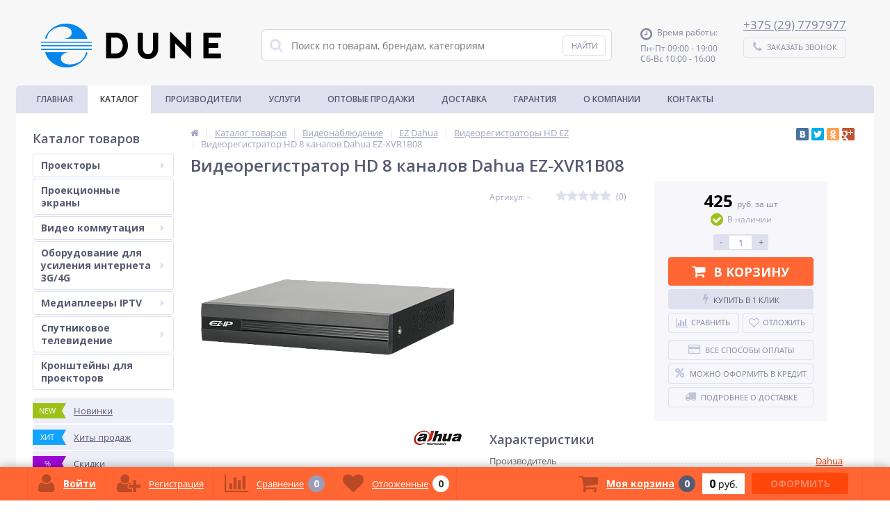

--- FILE ---
content_type: text/html; charset=UTF-8
request_url: http://dune.by/catalog/_hd_ez1/_hd_8_dahua_ez_xvr1b08/
body_size: 30028
content:









<!DOCTYPE html>
<html lang="ru">
<head>
<!-- Global site tag (gtag.js) - Google Analytics -->
<script async src="https://www.googletagmanager.com/gtag/js?id=UA-113057971-1"></script>
<script>
  window.dataLayer = window.dataLayer || [];
  function gtag(){dataLayer.push(arguments);}
  gtag('js', new Date());

  gtag('config', 'UA-113057971-1');
</script>
	<link rel="shortcut icon" type="image/x-icon" href="/bitrix/templates/elektro_flat/favicon.ico" />	
	<link rel="apple-touch-icon" sizes="57x57" href="/bitrix/templates/elektro_flat/images/apple-touch-icon-57.png" />
	<link rel="apple-touch-icon" sizes="114x114" href="/bitrix/templates/elektro_flat/images/apple-touch-icon-114.png" />
	<link rel="apple-touch-icon" sizes="72x72" href="/bitrix/templates/elektro_flat/images/apple-touch-icon-72.png" />
	<link rel="apple-touch-icon" sizes="144x144" href="/bitrix/templates/elektro_flat/images/apple-touch-icon-144.png" />
	<meta name="viewport" content="width=device-width, initial-scale=1.0" />
	<title>Купить Видеорегистратор HD  8 каналов Dahua EZ-XVR1B08 в Минске</title>
	<meta http-equiv="Content-Type" content="text/html; charset=UTF-8" />
<meta name="robots" content="index, follow" />
<meta name="keywords" content="Видеорегистратор hd  8 каналов dahua ez-xvr1b08 купить, Видеорегистратор hd  8 каналов dahua ez-xvr1b08 цена, Видеорегистратор hd  8 каналов dahua ez-xvr1b08 в минске" />
<meta name="description" content="Видеорегистратор HD  8 каналов Dahua EZ-XVR1B08 в интернет-магазине Dune.by. Выгодная цена, удобные способы оплаты, доставка по Минску и Беларуси" />
<link href="/bitrix/cache/css/s1/elektro_flat/kernel_main/kernel_main_v1.css?168326973328585" type="text/css"  rel="stylesheet" />
<link href="https://maxcdn.bootstrapcdn.com/font-awesome/4.5.0/css/font-awesome.min.css" type="text/css"  rel="stylesheet" />
<link href="https://fonts.googleapis.com/css?family=Open+Sans:400,300,600,700&subset=latin,cyrillic-ext" type="text/css"  rel="stylesheet" />
<link href="/bitrix/js/ui/fonts/opensans/ui.font.opensans.min.css?15514393441861" type="text/css"  rel="stylesheet" />
<link href="/bitrix/cache/css/s1/elektro_flat/page_f5c9d6f49a281818daa6cfb12e8ba58e/page_f5c9d6f49a281818daa6cfb12e8ba58e_v1.css?16832489348332" type="text/css"  rel="stylesheet" />
<link href="/bitrix/cache/css/s1/elektro_flat/template_fb901b40e58167c2d413548031b93db5/template_fb901b40e58167c2d413548031b93db5_v1.css?1683248934416710" type="text/css"  data-template-style="true" rel="stylesheet" />
<script type="text/javascript">if(!window.BX)window.BX={};if(!window.BX.message)window.BX.message=function(mess){if(typeof mess=='object') for(var i in mess) BX.message[i]=mess[i]; return true;};</script>
<script type="text/javascript">(window.BX||top.BX).message({'JS_CORE_LOADING':'Загрузка...','JS_CORE_NO_DATA':'- Нет данных -','JS_CORE_WINDOW_CLOSE':'Закрыть','JS_CORE_WINDOW_EXPAND':'Развернуть','JS_CORE_WINDOW_NARROW':'Свернуть в окно','JS_CORE_WINDOW_SAVE':'Сохранить','JS_CORE_WINDOW_CANCEL':'Отменить','JS_CORE_WINDOW_CONTINUE':'Продолжить','JS_CORE_H':'ч','JS_CORE_M':'м','JS_CORE_S':'с','JSADM_AI_HIDE_EXTRA':'Скрыть лишние','JSADM_AI_ALL_NOTIF':'Показать все','JSADM_AUTH_REQ':'Требуется авторизация!','JS_CORE_WINDOW_AUTH':'Войти','JS_CORE_IMAGE_FULL':'Полный размер'});</script>
<script type="text/javascript">(window.BX||top.BX).message({'LANGUAGE_ID':'ru','FORMAT_DATE':'DD.MM.YYYY','FORMAT_DATETIME':'DD.MM.YYYY HH:MI:SS','COOKIE_PREFIX':'BITRIX_SM','SERVER_TZ_OFFSET':'10800','SITE_ID':'s1','SITE_DIR':'/','USER_ID':'','SERVER_TIME':'1769898610','USER_TZ_OFFSET':'0','USER_TZ_AUTO':'Y','bitrix_sessid':'f6fb2336cad82b9f3c37b46338ab6b3a'});</script>


<script type="text/javascript"  src="/bitrix/cache/js/s1/elektro_flat/kernel_main/kernel_main_v1.js?1683565658337511"></script>
<script type="text/javascript"  src="/bitrix/cache/js/s1/elektro_flat/kernel_main_polyfill_promise/kernel_main_polyfill_promise_v1.js?16832489412506"></script>
<script type="text/javascript" src="/bitrix/js/main/loadext/loadext.min.js?1551439367810"></script>
<script type="text/javascript" src="/bitrix/js/main/loadext/extension.min.js?15514393671304"></script>
<script type="text/javascript" src="/bitrix/js/main/core/core_db.min.js?155143920810247"></script>
<script type="text/javascript" src="/bitrix/js/main/core/core_frame_cache.min.js?155143922011334"></script>
<script type="text/javascript" src="/bitrix/js/main/jquery/jquery-1.8.3.min.js?155143903293637"></script>
<script type="text/javascript" src="/bitrix/js/main/cphttprequest.min.js?14765235363623"></script>
<script type="text/javascript">BX.setJSList(['/bitrix/js/main/core/core.js','/bitrix/js/main/core/core_promise.js','/bitrix/js/main/core/core_ajax.js','/bitrix/js/main/json/json2.min.js','/bitrix/js/main/core/core_ls.js','/bitrix/js/main/core/core_fx.js','/bitrix/js/main/core/core_popup.js','/bitrix/js/main/core/core_window.js','/bitrix/js/main/date/main.date.js','/bitrix/js/main/core/core_date.js','/bitrix/js/main/session.js','/bitrix/js/main/utils.js','/bitrix/js/main/polyfill/promise/js/promise.js','/bitrix/templates/elektro_flat/components/bitrix/catalog/.default/bitrix/catalog.element/.default/script.js','/bitrix/components/altop/catalog.comments/templates/.default/script.js','/bitrix/components/altop/catalog.top/templates/related/script.js','/bitrix/templates/elektro_flat/components/bitrix/catalog.bigdata.products/.default/script.js','/bitrix/templates/elektro_flat/js/jquery.cookie.js','/bitrix/templates/elektro_flat/js/jquery.scrollUp.js','/bitrix/templates/elektro_flat/js/moremenu.js','/bitrix/templates/elektro_flat/js/anythingslider/jquery.easing.1.2.js','/bitrix/templates/elektro_flat/js/anythingslider/jquery.anythingslider.js','/bitrix/templates/elektro_flat/js/custom-forms/jquery.custom-forms.js','/bitrix/templates/elektro_flat/js/fancybox/jquery.fancybox-1.3.1.pack.js','/bitrix/templates/elektro_flat/js/spectrum/spectrum.js','/bitrix/templates/elektro_flat/js/countUp.min.js','/bitrix/templates/elektro_flat/js/countdown/jquery.plugin.js','/bitrix/templates/elektro_flat/js/countdown/jquery.countdown.js','/bitrix/templates/elektro_flat/js/main.js','/bitrix/templates/elektro_flat/script.js','/bitrix/components/altop/search.title/script.js','/bitrix/components/altop/search.title/templates/.default/script.js','/bitrix/components/altop/ask.price/templates/.default/script.js','/bitrix/components/altop/ask.price/templates/order/script.js','/bitrix/components/altop/buy.one.click/templates/.default/script.js','/bitrix/components/altop/callback/templates/.default/script.js','/bitrix/templates/elektro_flat/components/bitrix/sale.basket.basket.line/.default/script.js']); </script>
<script type="text/javascript">BX.setCSSList(['/bitrix/js/main/core/css/core.css','/bitrix/js/main/core/css/core_popup.css','/bitrix/js/main/core/css/core_date.css','/bitrix/templates/elektro_flat/components/bitrix/sale.notice.product/.default/style.css','/bitrix/components/altop/catalog.comments/templates/.default/style.css','/bitrix/templates/elektro_flat/colors.css','/bitrix/templates/elektro_flat/js/anythingslider/slider.css','/bitrix/templates/elektro_flat/js/custom-forms/custom-forms.css','/bitrix/templates/elektro_flat/js/fancybox/jquery.fancybox-1.3.1.css','/bitrix/templates/elektro_flat/js/spectrum/spectrum.css','/bitrix/components/altop/search.title/templates/.default/style.css','/bitrix/components/altop/ask.price/templates/.default/style.css','/bitrix/components/altop/ask.price/templates/order/style.css','/bitrix/components/altop/buy.one.click/templates/.default/style.css','/bitrix/components/altop/callback/templates/.default/style.css','/bitrix/templates/elektro_flat/template_styles.css','/bitrix/templates/elektro_flat/schemes/ORANGE/colors.css','/bitrix/templates/elektro_flat/custom.css']); </script>
<script type="text/javascript">
					(function () {
						"use strict";

						var counter = function ()
						{
							var cookie = (function (name) {
								var parts = ("; " + document.cookie).split("; " + name + "=");
								if (parts.length == 2) {
									try {return JSON.parse(decodeURIComponent(parts.pop().split(";").shift()));}
									catch (e) {}
								}
							})("BITRIX_CONVERSION_CONTEXT_s1");

							if (cookie && cookie.EXPIRE >= BX.message("SERVER_TIME"))
								return;

							var request = new XMLHttpRequest();
							request.open("POST", "/bitrix/tools/conversion/ajax_counter.php", true);
							request.setRequestHeader("Content-type", "application/x-www-form-urlencoded");
							request.send(
								"SITE_ID="+encodeURIComponent("s1")+
								"&sessid="+encodeURIComponent(BX.bitrix_sessid())+
								"&HTTP_REFERER="+encodeURIComponent(document.referrer)
							);
						};

						if (window.frameRequestStart === true)
							BX.addCustomEvent("onFrameDataReceived", counter);
						else
							BX.ready(counter);
					})();
				</script>

		<script type='text/javascript'>
			$(function() {
				$.countdown.regionalOptions['ru'] = {
					labels: ['лет', 'месяцев', 'недель', 'дней', 'часов', 'мин.', 'сек.'],
					labels1: ['год', 'месяц', 'неделя', 'день', 'час', 'мин.', 'сек.'],
					labels2: ['года', 'месяца', 'недели', 'дня', 'часа', 'мин.', 'сек.'],
					compactLabels: ['л', 'м', 'н', 'д'],
					compactLabels1: ['г', 'м', 'н', 'д'],
					whichLabels: function(amount) {
						var units = amount % 10;
						var tens = Math.floor((amount % 100) / 10);
						return (amount == 1 ? 1 : (units >= 2 && units <= 4 && tens != 1 ? 2 : (units == 1 && tens != 1 ? 1 : 0)));
					},
					digits: ['0', '1', '2', '3', '4', '5', '6', '7', '8', '9'],
					timeSeparator: ':',
					isRTL: false
				};
				$.countdown.setDefaults($.countdown.regionalOptions['ru']);
			});
		</script>
	
<script type="text/javascript">var ajaxMessages = {wait:"Загрузка..."}</script>
<meta property='og:title' content='Видеорегистратор HD  8 каналов Dahua EZ-XVR1B08' />
<meta property='og:description' content='' />
<meta property='og:url' content='/catalog/_hd_ez1/_hd_8_dahua_ez_xvr1b08/' />
<meta property='og:image' content='/upload/iblock/723/723bebc941da85d755dac028c7f372d8.png' />



<script type="text/javascript"  src="/bitrix/cache/js/s1/elektro_flat/template_0391488582bb2eff2d247b0ddd75f6e1/template_0391488582bb2eff2d247b0ddd75f6e1_v1.js?1683248941225501"></script>
<script type="text/javascript"  src="/bitrix/cache/js/s1/elektro_flat/page_6d4cf180b0b337d00747b8c0368ed4ab/page_6d4cf180b0b337d00747b8c0368ed4ab_v1.js?168324894176166"></script>
<script type="text/javascript">var _ba = _ba || []; _ba.push(["aid", "6b1df8c54d0c1099cde56baf65401711"]); _ba.push(["host", "dune.by"]); _ba.push(["ad[ct][item]", "[base64]"]);_ba.push(["ad[ct][user_id]", function(){return BX.message("USER_ID") ? BX.message("USER_ID") : 0;}]);_ba.push(["ad[ct][recommendation]", function() {var rcmId = "";var cookieValue = BX.getCookie("BITRIX_SM_RCM_PRODUCT_LOG");var productId = 4612;var cItems = [];var cItem;if (cookieValue){cItems = cookieValue.split(".");}var i = cItems.length;while (i--){cItem = cItems[i].split("-");if (cItem[0] == productId){rcmId = cItem[1];break;}}return rcmId;}]);_ba.push(["ad[ct][v]", "2"]);(function() {var ba = document.createElement("script"); ba.type = "text/javascript"; ba.async = true;ba.src = (document.location.protocol == "https:" ? "https://" : "http://") + "bitrix.info/ba.js";var s = document.getElementsByTagName("script")[0];s.parentNode.insertBefore(ba, s);})();</script>


	
<!-- Yandex.Metrika counter -->
<script type="text/javascript">
    (function (d, w, c) {
        (w[c] = w[c] || []).push(function() {
            try {
                w.yaCounter40520050 = new Ya.Metrika({
                    id:40520050,
                    clickmap:true,
                    trackLinks:true,
                    accurateTrackBounce:true,
                    webvisor:true
                });
            } catch(e) { }
        });

        var n = d.getElementsByTagName("script")[0],
            s = d.createElement("script"),
            f = function () { n.parentNode.insertBefore(s, n); };
        s.type = "text/javascript";
        s.async = true;
        s.src = "https://mc.yandex.ru/metrika/watch.js";

        if (w.opera == "[object Opera]") {
            d.addEventListener("DOMContentLoaded", f, false);
        } else { f(); }
    })(document, window, "yandex_metrika_callbacks");
</script>
<noscript><div><img src="https://mc.yandex.ru/watch/40520050" style="position:absolute; left:-9999px;" alt="" /></div></noscript>
<!-- /Yandex.Metrika counter -->
<script>
  (function(i,s,o,g,r,a,m){i['GoogleAnalyticsObject']=r;i[r]=i[r]||function(){
  (i[r].q=i[r].q||[]).push(arguments)},i[r].l=1*new Date();a=s.createElement(o),
  m=s.getElementsByTagName(o)[0];a.async=1;a.src=g;m.parentNode.insertBefore(a,m)
  })(window,document,'script','https://www.google-analytics.com/analytics.js','ga');

  ga('create', 'UA-86469834-1', 'auto');
  ga('send', 'pageview');

</script>
</head>
<body itemscope itemtype="http://schema.org/WebPage">
			
	<div class="bx-panel">
			</div>	
	<div class="body">
		<div class="page-wrapper">
						<div class="center">
				<header>					
					<div class="header_1">
						<div class="logo">
							 <a href="/">  <img alt="dune.by" src="/logo.png">
 </a>						</div>
					</div>
					<div class="header_2">
							<div id="altop_search" class="form-box" style="margin:42px 0px 0px 0px">
		<form action="/catalog/">
			<i class="fa fa-search"></i>
			<input type="text" name="q" id="title-search-input" class="" maxlength="50" autocomplete="off" placeholder="Поиск по товарам, брендам, категориям" value="" />
			<input type="submit" name="submit" class="" value="Найти" />
		</form>
	</div>

<script type="text/javascript">
	var jsControl = new JCTitleSearch({
		'WAIT_IMAGE': '/bitrix/themes/.default/images/wait.gif',
		'AJAX_PAGE' : '/catalog/_hd_ez1/_hd_8_dahua_ez_xvr1b08/',
		'CONTAINER_ID': 'altop_search',
		'INPUT_ID': 'title-search-input',
		'MIN_QUERY_LEN': 3
	});
</script> 					</div>
					<div class="header_3">
						<div class="schedule">
							
<p class="time"> <i class="fa fa-clock-o"></i>Время работы: </p>
 
<p> 	 Пн-Пт 09:00 - 19:00 
  <br />
 	 Сб-Вс 10:00 - 16:00 </p>
						</div>
					</div>
					<div class="header_4">
						<div class="telephone">
							
<div class="phones"> <noindex><a rel="nofollow" href="tel:+375297797977" >+</a></noindex><a href="tel:+375297797977" >375 (29) 7797977</a></div>
							<a class="btn_buy apuo callback_anch" href="javascript:void(0)" onclick="OpenCallbackPopup();"><span class="cont"><i class="fa fa-phone"></i><span class="text">Заказать звонок</span></span></a>
							<!--'start_frame_cache_callback'-->
<script type="text/javascript">
	function OpenCallbackPopup() {		
		BX.CallbackSet =
		{			
			popup: null,
			arParams: {}
		};
		BX.CallbackSet.popup = BX.PopupWindowManager.create("callback", null, {
			autoHide: true,
			offsetLeft: 0,
			offsetTop: 0,			
			overlay: {
				opacity: 100
			},
			draggable: false,
			closeByEsc: false,
			closeIcon: { right : "-10px", top : "-10px"},
			titleBar: {content: BX.create("span", {html: "Заказать звонок"})},
			content: "<div class='popup-window-wait'><i class='fa fa-spinner fa-pulse'></i></div>",			
			events: {
				onAfterPopupShow: function()
				{
					if(!BX("callbackForm")) {
						BX.ajax.post(
							'/bitrix/components/altop/callback/templates/.default/popup.php',
							{							
								arParams: {'COMPONENT_PATH':'/bitrix/components/altop/callback','FORM_ACTION':'/catalog/_hd_ez1/_hd_8_dahua_ez_xvr1b08/','PARAMS':{'EMAIL_TO':'misha.belyatsky@gmail.com','REQUIRED_FIELDS':['NAME','TEL'],'COMPONENT_TEMPLATE':'.default','COMPOSITE_FRAME_MODE':'A','COMPOSITE_FRAME_TYPE':'AUTO','CACHE_TYPE':'A','~EMAIL_TO':'misha.belyatsky@gmail.com','~REQUIRED_FIELDS':['NAME','TEL'],'~COMPONENT_TEMPLATE':'.default','~COMPOSITE_FRAME_MODE':'A','~COMPOSITE_FRAME_TYPE':'AUTO','~CACHE_TYPE':'A'},'CAPTCHA_CODE':'030102f95db3bbc1d466e8a66409d9e2','EMAIL_TO':'misha.belyatsky@gmail.com','REQUIRED':'NAME/TEL','NAME':'','MESS':{'MFT_NAME':'Имя','MFT_TEL':'Телефон','MFT_TIME':'Время звонка','MFT_MESSAGE':'Сообщение','MFT_CAPTCHA':'Код с картинки','MFT_ORDER':'Заказать'}}							},
							BX.delegate(function(result)
							{
								var wndScroll = BX.GetWindowScrollPos(),
									wndSize = BX.GetWindowInnerSize(),
									setWindow,
									popupTop;
								
								this.setContent(result);

								setWindow = BX("callback");
								if(!!setWindow)
								{
									popupTop = wndScroll.scrollTop + (wndSize.innerHeight - setWindow.offsetHeight)/2;
									setWindow.style.left = (wndSize.innerWidth - setWindow.offsetWidth)/2 +"px";
									setWindow.style.top = popupTop > 0 ? popupTop+"px" : 0;
								}
							},
							this)
						);
					}
				}
			}			
		});
		
		BX.addClass(BX("callback"), "pop-up callback");
		close = BX.findChildren(BX("callback"), {className: "popup-window-close-icon"}, true);
		if(!!close && 0 < close.length) {
			for(i = 0; i < close.length; i++) {					
				close[i].innerHTML = "<i class='fa fa-times'></i>";
			}
		}

		BX.CallbackSet.popup.show();		
	}
</script>

<!--'end_frame_cache_callback'-->						</div>
					</div>
											<div class="top-menu">
								<ul class="store-horizontal">
		<li>
			<a href="/" >Главная</a>
		</li>
		
			
																		<li><a href="/catalog/" class="root-item-selected">Каталог</a></li>
												
						
		
			
																		<li><a href="/vendors/" class="root-item">Производители</a></li>
												
						
		
			
												<li><a href="/services/" class="root-item">Услуги</a>
						<ul>
							
						
		
			
																		<li><a href="/services/ustanovka-sputnikovogo-televideniya/">Установка спутникового ТВ</a></li>
												
						
		
			
																		<li><a href="/services/ustanovka-i-nastroyka-efirnykh-antenn/">Установка и настройка эфирных антенн</a></li>
												
						
		
			
																		<li><a href="/services/sistemy-kollektivnogo-sputnikovogo-televideniya/">Коллективное спутниковое ТВ</a></li>
												
						
		
			
																		<li><a href="/services/montazh-i-nastryka-usiliteley-signala-gsm-3g-4g-wi-fi/">Монтаж и настрйка усилителей сигнала 3G, 4G, Wi-Fi</a></li>
												
						
		
			
																		<li><a href="/services/ustanovka-proektorov-i-ekranov/">Установка проекторов и навеска экранов</a></li>
												
						
		
							</ul></li>			
																		<li><a href="/optovye-prodazhi/" class="root-item">Оптовые продажи</a></li>
												
						
		
			
																		<li><a href="/delivery/" class="root-item">Доставка</a></li>
												
						
		
			
																		<li><a href="/warranty/" class="root-item">Гарантия</a></li>
												
						
		
			
																		<li><a href="/about/" class="root-item">О Компании</a></li>
												
						
		
			
																		<li><a href="/contacts/" class="root-item">Контакты</a></li>
												
						
		
			</ul>
						</div>
										
				</header>
				<div class="top_panel">
					<div class="panel_1">
						
<ul class="section-vertical">
	<li>
		<a href="javascript:void(0)" class="showsection"><i class="fa fa-bars"></i><span>Каталог</span></a>
		<div class="catalog-section-list" style="display:none;">
							<div class="catalog-section">
											<div class="catalog-section-title" style="margin:0px 0px 4px 0px;">
							<a href="/catalog/proektory/">Проекторы</a>
															<span class="showsectionchild"><i class="fa fa-minus"></i><i class="fa fa-plus"></i><i class="fa fa-minus-circle"></i><i class="fa fa-plus-circle"></i></span>
													</div>
											<div class="catalog-section-childs" style="display:none;">
															<div class="catalog-section-child">
									<a href="/catalog/proektory_optoma/" title="Проекторы Optoma">
										<span class="child">
											<span class="image">
																									<img src="/upload/iblock/c6b/c6bf14dbb3e6a3dab28945205f2c5b3a.png" width="50" height="50" alt="Проекторы Optoma" />
																							</span>
											<span class="text-cont">
												<span class="text">Проекторы Optoma</span>
											</span>
										</span>
									</a>
								</div>
															<div class="catalog-section-child">
									<a href="/catalog/proektory_nec/" title="Проекторы NEC">
										<span class="child">
											<span class="image">
																									<img src="/upload/iblock/0be/0be83a09726c2e42cee13f9009d00bcf.png" width="50" height="50" alt="Проекторы NEC" />
																							</span>
											<span class="text-cont">
												<span class="text">Проекторы NEC</span>
											</span>
										</span>
									</a>
								</div>
															<div class="catalog-section-child">
									<a href="/catalog/proektory_epson/" title="Проекторы Epson">
										<span class="child">
											<span class="image">
																									<img src="/upload/resize_cache/iblock/6d6/50_50_1/6d61c3963b2f952fb9e575835f1078fd.png" width="50" height="28" alt="Проекторы Epson" />
																							</span>
											<span class="text-cont">
												<span class="text">Проекторы Epson</span>
											</span>
										</span>
									</a>
								</div>
															<div class="catalog-section-child">
									<a href="/catalog/proektory_infocus/" title="Проекторы INFOCUS">
										<span class="child">
											<span class="image">
																									<img src="/upload/resize_cache/iblock/4db/50_50_1/4db73e47c50e90f5cbd22dfcfdb0aa87.png" width="50" height="12" alt="Проекторы INFOCUS" />
																							</span>
											<span class="text-cont">
												<span class="text">Проекторы INFOCUS</span>
											</span>
										</span>
									</a>
								</div>
															<div class="catalog-section-child">
									<a href="/catalog/proektory_byintek/" title="Проекторы BYINTEK">
										<span class="child">
											<span class="image">
																									<img src="/upload/resize_cache/iblock/c83/50_50_1/c83a017a9196b4c1e77ccd70ebcbea65.jpg" width="50" height="16" alt="Проекторы BYINTEK" />
																							</span>
											<span class="text-cont">
												<span class="text">Проекторы BYINTEK</span>
											</span>
										</span>
									</a>
								</div>
															<div class="catalog-section-child">
									<a href="/catalog/proektory_sonnoc/" title="Проекторы SONNOC">
										<span class="child">
											<span class="image">
																									<img src="/upload/resize_cache/iblock/9e6/50_50_1/9e65ff233063d5c4dc9709b3f388614a.jpg" width="50" height="37" alt="Проекторы SONNOC" />
																							</span>
											<span class="text-cont">
												<span class="text">Проекторы SONNOC</span>
											</span>
										</span>
									</a>
								</div>
														<div class="clr"></div>
						</div>
									</div>			
							<div class="catalog-section">
											<div class="catalog-section-title" style="margin:0px 0px 2px 0px;">
							<a href="/catalog/proektsionnye_ekrany/">Проекционные экраны</a>
													</div>
									</div>			
							<div class="catalog-section">
											<div class="catalog-section-title" style="margin:0px 0px 4px 0px;">
							<a href="/catalog/video_kommutatsiya/">Видео коммутация</a>
															<span class="showsectionchild"><i class="fa fa-minus"></i><i class="fa fa-plus"></i><i class="fa fa-minus-circle"></i><i class="fa fa-plus-circle"></i></span>
													</div>
											<div class="catalog-section-childs" style="display:none;">
															<div class="catalog-section-child">
									<a href="/catalog/kabeli_hdmi/" title="Кабели HDMI">
										<span class="child">
											<span class="image">
																									<img src="/upload/resize_cache/iblock/54a/50_50_1/54a3c027b12230813751c00505ffeb8d.jpg" width="50" height="36" alt="Кабели HDMI" />
																							</span>
											<span class="text-cont">
												<span class="text">Кабели HDMI</span>
											</span>
										</span>
									</a>
								</div>
															<div class="catalog-section-child">
									<a href="/catalog/oborudovanie_aten/" title="Оборудование ATEN">
										<span class="child">
											<span class="image">
																									<img src="/upload/resize_cache/iblock/8f3/50_50_1/8f3c048a44dc4732ee27634da5571e4c.png" width="50" height="50" alt="Оборудование ATEN" />
																							</span>
											<span class="text-cont">
												<span class="text">Оборудование ATEN</span>
											</span>
										</span>
									</a>
								</div>
															<div class="catalog-section-child">
									<a href="/catalog/oborudovanie_kramer/" title="Оборудование KRAMER">
										<span class="child">
											<span class="image">
																									<img src="/upload/resize_cache/iblock/9d3/50_50_1/9d393ff999565aa45e589c0db495ed24.png" width="50" height="33" alt="Оборудование KRAMER" />
																							</span>
											<span class="text-cont">
												<span class="text">Оборудование KRAMER</span>
											</span>
										</span>
									</a>
								</div>
														<div class="clr"></div>
						</div>
									</div>			
							<div class="catalog-section">
											<div class="catalog-section-title" style="margin:0px 0px 4px 0px;">
							<a href="/catalog/oborudovanie_gsm_3g_4g/">Оборудование для усиления интернета 3G/4G</a>
															<span class="showsectionchild"><i class="fa fa-minus"></i><i class="fa fa-plus"></i><i class="fa fa-minus-circle"></i><i class="fa fa-plus-circle"></i></span>
													</div>
											<div class="catalog-section-childs" style="display:none;">
															<div class="catalog-section-child">
									<a href="/catalog/komplekty_3g_4g/" title="Комплекты для усиления интернета 3G/4G">
										<span class="child">
											<span class="image">
																									<img src="/upload/resize_cache/iblock/c93/50_50_1/c935f5ae79cc287fb15a56eb027c1d11.jpg" width="50" height="37" alt="Комплекты для усиления интернета 3G/4G" />
																							</span>
											<span class="text-cont">
												<span class="text">Комплекты для усиления интернета 3G/4G</span>
											</span>
										</span>
									</a>
								</div>
															<div class="catalog-section-child">
									<a href="/catalog/antenny_anteks_mimo_3g_4g_wi_fi/" title="Антенны Антэкс MIMO 3G/4G/Wi-Fi">
										<span class="child">
											<span class="image">
																									<img src="/upload/resize_cache/iblock/29c/50_50_1/29c62af63fedc235aa35e2a81cc053a4.JPG" width="50" height="50" alt="Антенны Антэкс MIMO 3G/4G/Wi-Fi" />
																							</span>
											<span class="text-cont">
												<span class="text">Антенны Антэкс MIMO 3G/4G/Wi-Fi</span>
											</span>
										</span>
									</a>
								</div>
															<div class="catalog-section-child">
									<a href="/catalog/antenny_s_boksom/" title="Антенны Антэкс MIMO с боксом">
										<span class="child">
											<span class="image">
																									<img src="/upload/resize_cache/iblock/158/50_50_1/1584660edb12c7ef3817adad664871ce.jpg" width="50" height="50" alt="Антенны Антэкс MIMO с боксом" />
																							</span>
											<span class="text-cont">
												<span class="text">Антенны Антэкс MIMO с боксом</span>
											</span>
										</span>
									</a>
								</div>
															<div class="catalog-section-child">
									<a href="/catalog/cetchatye_parabolichesie_antenny_anteks/" title="Cетчатые параболичесие антенны Антэкс MIMO">
										<span class="child">
											<span class="image">
																									<img src="/upload/resize_cache/iblock/833/50_50_1/833b0c54d5fbf8e8368aeacf930c058e.JPG" width="50" height="50" alt="Cетчатые параболичесие антенны Антэкс MIMO" />
																							</span>
											<span class="text-cont">
												<span class="text">Cетчатые параболичесие антенны Антэкс MIMO</span>
											</span>
										</span>
									</a>
								</div>
															<div class="catalog-section-child">
									<a href="/catalog/obluchateli_parabolicheskoy_antenny/" title="Облучатели для параболической антенны Антэкс MIMO">
										<span class="child">
											<span class="image">
																									<img src="/upload/resize_cache/iblock/546/50_50_1/5467f224f4c90e89e5c618df75f67e7b.JPG" width="50" height="50" alt="Облучатели для параболической антенны Антэкс MIMO" />
																							</span>
											<span class="text-cont">
												<span class="text">Облучатели для параболической антенны Антэкс MIMO</span>
											</span>
										</span>
									</a>
								</div>
															<div class="catalog-section-child">
									<a href="/catalog/modemy_3g_4g/" title="Модемы 3G/4G">
										<span class="child">
											<span class="image">
																									<img src="/upload/resize_cache/iblock/7d4/50_50_1/7d4e52d5ff619cdffa9ee2d3d96b581c.jpg" width="50" height="26" alt="Модемы 3G/4G" />
																							</span>
											<span class="text-cont">
												<span class="text">Модемы 3G/4G</span>
											</span>
										</span>
									</a>
								</div>
															<div class="catalog-section-child">
									<a href="/catalog/wi_f_routery_dlya_usb_modemov/" title="Wi-F роутеры для USB модемов">
										<span class="child">
											<span class="image">
																									<img src="/upload/resize_cache/iblock/c3c/50_50_1/c3cfaabca6e5844061a8d8d96b6279d7.jpg" width="50" height="50" alt="Wi-F роутеры для USB модемов" />
																							</span>
											<span class="text-cont">
												<span class="text">Wi-F роутеры для USB модемов</span>
											</span>
										</span>
									</a>
								</div>
															<div class="catalog-section-child">
									<a href="/catalog/wi_fi_router_s_sim_kartoy/" title="Wi-Fi роутеры с сим картой">
										<span class="child">
											<span class="image">
																									<img src="/upload/resize_cache/iblock/dfe/50_50_1/dfef2500360a8b802b4320198173fb80.jpg" width="50" height="40" alt="Wi-Fi роутеры с сим картой" />
																							</span>
											<span class="text-cont">
												<span class="text">Wi-Fi роутеры с сим картой</span>
											</span>
										</span>
									</a>
								</div>
															<div class="catalog-section-child">
									<a href="/catalog/kabelnye_sborki/" title="Кабельные сборки">
										<span class="child">
											<span class="image">
																									<img src="/upload/resize_cache/iblock/892/50_50_1/892fc4991cac7e56137d758a9b83277c.jpg" width="50" height="25" alt="Кабельные сборки" />
																							</span>
											<span class="text-cont">
												<span class="text">Кабельные сборки</span>
											</span>
										</span>
									</a>
								</div>
															<div class="catalog-section-child">
									<a href="/catalog/antennye_perekhodniki_pigteyly_dlya_3g_4g_modemov/" title="Антенные переходники (пигтейлы) для 3G/4G модемов">
										<span class="child">
											<span class="image">
																									<img src="/upload/resize_cache/iblock/fdd/50_50_1/fdd621511165932fbf0b73abdb1a3fff.jpg" width="50" height="33" alt="Антенные переходники (пигтейлы) для 3G/4G модемов" />
																							</span>
											<span class="text-cont">
												<span class="text">Антенные переходники (пигтейлы) для 3G/4G модемов</span>
											</span>
										</span>
									</a>
								</div>
															<div class="catalog-section-child">
									<a href="/catalog/perekhodniki/" title="Переходники">
										<span class="child">
											<span class="image">
																									<img src="/upload/resize_cache/iblock/951/50_50_1/95132c1679a4a20aa41a374e0d346e1b.jpg" width="50" height="50" alt="Переходники" />
																							</span>
											<span class="text-cont">
												<span class="text">Переходники</span>
											</span>
										</span>
									</a>
								</div>
															<div class="catalog-section-child">
									<a href="/catalog/vysokochastotnye_razemy/" title="Высокочастотные разъемы">
										<span class="child">
											<span class="image">
																									<img src="/upload/resize_cache/iblock/3e2/50_50_1/3e21c3d1f642f210d2e3fea56759bcf9.jpg" width="50" height="50" alt="Высокочастотные разъемы" />
																							</span>
											<span class="text-cont">
												<span class="text">Высокочастотные разъемы</span>
											</span>
										</span>
									</a>
								</div>
															<div class="catalog-section-child">
									<a href="/catalog/kabel_/" title="Кабель коаксиальный 50 Ом">
										<span class="child">
											<span class="image">
																									<img src="/upload/resize_cache/iblock/078/50_50_1/07838a06e448b72ec076001b679c56f8.jpg" width="50" height="50" alt="Кабель коаксиальный 50 Ом" />
																							</span>
											<span class="text-cont">
												<span class="text">Кабель коаксиальный 50 Ом</span>
											</span>
										</span>
									</a>
								</div>
															<div class="catalog-section-child">
									<a href="/catalog/kabel_koaksialnyy_75_om/" title="Кабель коаксиальный 75 Ом">
										<span class="child">
											<span class="image">
																									<img src="/upload/resize_cache/iblock/dca/50_50_1/dcab01413a66a11d7c9a0e593cb32f9e.jpg" width="50" height="50" alt="Кабель коаксиальный 75 Ом" />
																							</span>
											<span class="text-cont">
												<span class="text">Кабель коаксиальный 75 Ом</span>
											</span>
										</span>
									</a>
								</div>
															<div class="catalog-section-child">
									<a href="/catalog/stenovye_kronshteyny/" title="Стеновые кронштейны">
										<span class="child">
											<span class="image">
																									<img src="/upload/resize_cache/iblock/bc3/50_50_1/bc36525694d8e396f89b74546118b672.jpg" width="50" height="50" alt="Стеновые кронштейны" />
																							</span>
											<span class="text-cont">
												<span class="text">Стеновые кронштейны</span>
											</span>
										</span>
									</a>
								</div>
															<div class="catalog-section-child">
									<a href="/catalog/vneshnie_antenny_dlya_avtomobilya/" title="Внешние Антенны для автомобиля">
										<span class="child">
											<span class="image">
																									<img src="/upload/resize_cache/iblock/ba0/50_50_1/ba0293ee2bc042ba8a12e3d4bb990e78.jpg" width="50" height="50" alt="Внешние Антенны для автомобиля" />
																							</span>
											<span class="text-cont">
												<span class="text">Внешние Антенны для автомобиля</span>
											</span>
										</span>
									</a>
								</div>
														<div class="clr"></div>
						</div>
									</div>			
							<div class="catalog-section">
											<div class="catalog-section-title" style="margin:0px 0px 4px 0px;">
							<a href="/catalog/mediapleery/">Медиаплееры IPTV</a>
															<span class="showsectionchild"><i class="fa fa-minus"></i><i class="fa fa-plus"></i><i class="fa fa-minus-circle"></i><i class="fa fa-plus-circle"></i></span>
													</div>
											<div class="catalog-section-childs" style="display:none;">
															<div class="catalog-section-child">
									<a href="/catalog/dune_/" title="DUNE ">
										<span class="child">
											<span class="image">
																									<img src="/upload/resize_cache/iblock/c80/50_50_1/c80c59e8b6c07a65793df1990d47f422.png" width="49" height="49" alt="DUNE " />
																							</span>
											<span class="text-cont">
												<span class="text">DUNE </span>
											</span>
										</span>
									</a>
								</div>
														<div class="clr"></div>
						</div>
									</div>			
							<div class="catalog-section">
											<div class="catalog-section-title" style="margin:0px 0px 4px 0px;">
							<a href="/catalog/sputnikovoe_televidenie/">Спутниковое телевидение</a>
															<span class="showsectionchild"><i class="fa fa-minus"></i><i class="fa fa-plus"></i><i class="fa fa-minus-circle"></i><i class="fa fa-plus-circle"></i></span>
													</div>
											<div class="catalog-section-childs" style="display:none;">
															<div class="catalog-section-child">
									<a href="/catalog/trikolor_tv/" title="Комплекты Триколор ТВ">
										<span class="child">
											<span class="image">
																									<img src="/upload/iblock/5c8/5c816aa17558637bade5f2210260c3f2.png" width="50" height="50" alt="Комплекты Триколор ТВ" />
																							</span>
											<span class="text-cont">
												<span class="text">Комплекты Триколор ТВ</span>
											</span>
										</span>
									</a>
								</div>
															<div class="catalog-section-child">
									<a href="/catalog/resivery_general_satellite/" title="Ресиверы Триколор ТВ (GS)">
										<span class="child">
											<span class="image">
																									<img src="/upload/resize_cache/iblock/753/50_50_1/753206b7b67f6f08da955fa4e09294b5.jpg" width="50" height="31" alt="Ресиверы Триколор ТВ (GS)" />
																							</span>
											<span class="text-cont">
												<span class="text">Ресиверы Триколор ТВ (GS)</span>
											</span>
										</span>
									</a>
								</div>
															<div class="catalog-section-child">
									<a href="/catalog/cam_moduli/" title="CAM-модули">
										<span class="child">
											<span class="image">
																									<img src="/upload/iblock/343/343730b77dcabc65dea58f626615765a.png" width="50" height="50" alt="CAM-модули" />
																							</span>
											<span class="text-cont">
												<span class="text">CAM-модули</span>
											</span>
										</span>
									</a>
								</div>
															<div class="catalog-section-child">
									<a href="/catalog/sputnikovye_antenny/" title="Спутниковые антенны">
										<span class="child">
											<span class="image">
																									<img src="/upload/iblock/c36/c368c177ebfbf2d98aa299f68410751f.png" width="50" height="50" alt="Спутниковые антенны" />
																							</span>
											<span class="text-cont">
												<span class="text">Спутниковые антенны</span>
											</span>
										</span>
									</a>
								</div>
															<div class="catalog-section-child">
									<a href="/catalog/sputnikovye_konvertery/" title="Спутниковые конвертеры">
										<span class="child">
											<span class="image">
																									<img src="/upload/iblock/398/39821922ed1e989cbfe7378b43e4ef2c.jpg" width="50" height="50" alt="Спутниковые конвертеры" />
																							</span>
											<span class="text-cont">
												<span class="text">Спутниковые конвертеры</span>
											</span>
										</span>
									</a>
								</div>
															<div class="catalog-section-child">
									<a href="/catalog/multifidy/" title="Мультифиды">
										<span class="child">
											<span class="image">
																									<img src="/upload/resize_cache/iblock/2f3/50_50_1/2f3b8391fc3aed814ae293a44ce379e3.jpg" width="50" height="50" alt="Мультифиды" />
																							</span>
											<span class="text-cont">
												<span class="text">Мультифиды</span>
											</span>
										</span>
									</a>
								</div>
															<div class="catalog-section-child">
									<a href="/catalog/pereklyuchateli_diseqc_/" title="Переключатели DiSEqC ">
										<span class="child">
											<span class="image">
																									<img src="/upload/resize_cache/iblock/9f0/50_50_1/9f09992de7968e896631a439805417fe.jpg" width="50" height="37" alt="Переключатели DiSEqC " />
																							</span>
											<span class="text-cont">
												<span class="text">Переключатели DiSEqC </span>
											</span>
										</span>
									</a>
								</div>
															<div class="catalog-section-child">
									<a href="/catalog/stenovye_krepleniya/" title="Стеновые крепления">
										<span class="child">
											<span class="image">
																									<img src="/upload/iblock/720/720b5f72f506ce45555e0f3868041829.png" width="50" height="50" alt="Стеновые крепления" />
																							</span>
											<span class="text-cont">
												<span class="text">Стеновые крепления</span>
											</span>
										</span>
									</a>
								</div>
															<div class="catalog-section-child">
									<a href="/catalog/grozozashchita_/" title="Грозозащита ">
										<span class="child">
											<span class="image">
																									<img src="/upload/resize_cache/iblock/88e/50_50_1/88e680051af62a7fb2fe6ac1b8665d06.jpg" width="50" height="34" alt="Грозозащита " />
																							</span>
											<span class="text-cont">
												<span class="text">Грозозащита </span>
											</span>
										</span>
									</a>
								</div>
															<div class="catalog-section-child">
									<a href="/catalog/pulty/" title="Пульты">
										<span class="child">
											<span class="image">
																									<img src="/upload/resize_cache/iblock/23e/50_50_1/23efcb4c4785e66c9cb960351bb4f701.jpg" width="50" height="33" alt="Пульты" />
																							</span>
											<span class="text-cont">
												<span class="text">Пульты</span>
											</span>
										</span>
									</a>
								</div>
															<div class="catalog-section-child">
									<a href="/catalog/karty_oplaty/" title="Карты оплаты">
										<span class="child">
											<span class="image">
																									<img src="/upload/iblock/510/510a02744420bd4c0b33d16ec6c6ddaa.jpg" width="50" height="50" alt="Карты оплаты" />
																							</span>
											<span class="text-cont">
												<span class="text">Карты оплаты</span>
											</span>
										</span>
									</a>
								</div>
														<div class="clr"></div>
						</div>
									</div>			
							<div class="catalog-section">
											<div class="catalog-section-title" style="margin:0px 0px 2px 0px;">
							<a href="/catalog/kronshteyny_dlya_proektorov/">Кронштейны для проекторов</a>
													</div>
									</div>			
					</div>
	</li>
</ul>

<script type="text/javascript">
	//<![CDATA[
	$(function() {
		$('.showsection').click(function() {
			var clickitem = $(this);
			if(clickitem.parent('li').hasClass('')) {
				clickitem.parent('li').addClass('active');
			} else {
				clickitem.parent('li').removeClass('active');
			}
			
			if($('.showsubmenu').parent('li').hasClass('active')) {
				$('.showsubmenu').parent('li').removeClass('active');
				$('.showsubmenu').parent('li').find('ul.submenu').css({'display':'none'});
			}
			
			if($('.showcontacts').parent('li').hasClass('active')) {
				$('.showcontacts').parent('li').removeClass('active');
				$('.header_4').css({'display':'none'});
			}
			
			if($('.showsearch').parent('li').hasClass('active')) {
				$('.showsearch').parent('li').removeClass('active');
				$('.header_2').css({'display':'none'});
				$('div.title-search-result').css({'display':'none'});
			}

			clickitem.parent('li').find('.catalog-section-list').slideToggle();
		});
		$('.showsectionchild').click(function() {
			var clickitem = $(this);
			if(clickitem.parent('div').hasClass('active')) {
				clickitem.parent('div').removeClass('active');
			} else {
				clickitem.parent('div').addClass('active');
			}
			clickitem.parent('div').parent('div').find('.catalog-section-childs').slideToggle();
		});
	});
	//]]>
</script>					</div>
					<div class="panel_2">
						
<ul class="store-vertical">
	<li>
		<a href="javascript:void(0)" class="showsubmenu">Меню</a>
		<ul class="submenu" style="display:none;">
			<li>
				<a href="/" >Главная</a>
			</li>
									<li>
							<a href="/catalog/" class="root-item-selected">Каталог</a>
						</li>
											<li>
							<a href="/vendors/" class="root-item">Производители</a>
						</li>
										<li >
						<span class="text">
							<a href="/services/" class="root-item">Услуги</a>
							<span class="showchild"><i class="fa fa-plus-circle"></i><i class="fa fa-minus-circle"></i></span>
						</span>
						<ul style="display:none;">
										<li>
							<a href="/services/ustanovka-sputnikovogo-televideniya/" class="root-item">Установка спутникового ТВ</a>
						</li>
											<li>
							<a href="/services/ustanovka-i-nastroyka-efirnykh-antenn/" class="root-item">Установка и настройка эфирных антенн</a>
						</li>
											<li>
							<a href="/services/sistemy-kollektivnogo-sputnikovogo-televideniya/" class="root-item">Коллективное спутниковое ТВ</a>
						</li>
											<li>
							<a href="/services/montazh-i-nastryka-usiliteley-signala-gsm-3g-4g-wi-fi/" class="root-item">Монтаж и настрйка усилителей сигнала 3G, 4G, Wi-Fi</a>
						</li>
											<li>
							<a href="/services/ustanovka-proektorov-i-ekranov/" class="root-item">Установка проекторов и навеска экранов</a>
						</li>
					</ul></li>						<li>
							<a href="/optovye-prodazhi/" class="root-item">Оптовые продажи</a>
						</li>
											<li>
							<a href="/delivery/" class="root-item">Доставка</a>
						</li>
											<li>
							<a href="/warranty/" class="root-item">Гарантия</a>
						</li>
											<li>
							<a href="/about/" class="root-item">О Компании</a>
						</li>
											<li>
							<a href="/contacts/" class="root-item">Контакты</a>
						</li>
							</ul>
	</li>
</ul>

<script type="text/javascript">
	//<![CDATA[
	$(function() {
		$('.showsubmenu').click(function() {
			var clickitem = $(this);
			if(clickitem.parent('li').hasClass('')) {
				clickitem.parent('li').addClass('active');
			} else {
				clickitem.parent('li').removeClass('active');
			}
			
			if($('.showsection').parent('li').hasClass('active')) {
				$('.showsection').parent('li').removeClass('active');
				$('.showsection').parent('li').find('.catalog-section-list').css({'display':'none'});
			}
			
			if($('.showcontacts').parent('li').hasClass('active')) {
				$('.showcontacts').parent('li').removeClass('active');
				$('.header_4').css({'display':'none'});
			}
			
			if($('.showsearch').parent('li').hasClass('active')) {
				$('.showsearch').parent('li').removeClass('active');
				$('.header_2').css({'display':'none'});
				$('div.title-search-result').css({'display':'none'});
			}

			clickitem.parent('li').find('ul.submenu').slideToggle();
		});
		
		var lis = $('.submenu').find('li');
		for(var i = 0; i < lis.length; i++) {
			if($(lis[i]).hasClass('item-selected')) {
				$(lis[i]).addClass('active');
				var ul = $(lis[i]).find('ul:first');
				$(ul).css({display: 'block'});
			}
		}
		
		$('.showchild').click(function() {
			var clickitem = $(this);
			if(clickitem.parent('span').parent('li').hasClass('active')) {
				clickitem.parent('span').parent('li').removeClass('active');
			} else {
				clickitem.parent('span').parent('li').addClass('active');
			}
			clickitem.parent('span').parent('li').find('ul:first').slideToggle();
		});
	});
	//]]>
</script>					</div>
					<div class="panel_3">
						<ul class="contacts-vertical">
							<li>
								<a class="showcontacts" href="javascript:void(0)"><i class="fa fa-phone"></i></a>
							</li>
						</ul>
					</div>
					<div class="panel_4">
						<ul class="search-vertical">
							<li>
								<a class="showsearch" href="javascript:void(0)"><i class="fa fa-search"></i></a>
							</li>
						</ul>
					</div>
				</div>
				<div class="content-wrapper">
					<div class="content">
						<div class="left-column">
																<div class="h3">Каталог товаров</div>
									
<ul class="left-menu">
					<li id="id0" class="parent">
					<a href="/catalog/proektory/">Проекторы<span class="arrow"></span></a>
										<div class="catalog-section-childs">
						<div class="catalog-section-child">
				<a href="/catalog/proektory_optoma/" title="Проекторы Optoma">
					<span class="child">
						<span class="image">
															<img src="/upload/iblock/c6b/c6bf14dbb3e6a3dab28945205f2c5b3a.png" width="50" height="50" alt="Проекторы Optoma" />
													</span>						
						<span class="text-cont">
							<span class="text">Проекторы Optoma</span>
						</span>
					</span>
				</a>
			</div>
					<div class="catalog-section-child">
				<a href="/catalog/proektory_nec/" title="Проекторы NEC">
					<span class="child">
						<span class="image">
															<img src="/upload/iblock/0be/0be83a09726c2e42cee13f9009d00bcf.png" width="50" height="50" alt="Проекторы NEC" />
													</span>						
						<span class="text-cont">
							<span class="text">Проекторы NEC</span>
						</span>
					</span>
				</a>
			</div>
					<div class="catalog-section-child">
				<a href="/catalog/proektory_epson/" title="Проекторы Epson">
					<span class="child">
						<span class="image">
															<img src="/upload/resize_cache/iblock/6d6/50_50_1/6d61c3963b2f952fb9e575835f1078fd.png" width="50" height="28" alt="Проекторы Epson" />
													</span>						
						<span class="text-cont">
							<span class="text">Проекторы Epson</span>
						</span>
					</span>
				</a>
			</div>
					<div class="catalog-section-child">
				<a href="/catalog/proektory_infocus/" title="Проекторы INFOCUS">
					<span class="child">
						<span class="image">
															<img src="/upload/resize_cache/iblock/4db/50_50_1/4db73e47c50e90f5cbd22dfcfdb0aa87.png" width="50" height="12" alt="Проекторы INFOCUS" />
													</span>						
						<span class="text-cont">
							<span class="text">Проекторы INFOCUS</span>
						</span>
					</span>
				</a>
			</div>
					<div class="catalog-section-child">
				<a href="/catalog/proektory_byintek/" title="Проекторы BYINTEK">
					<span class="child">
						<span class="image">
															<img src="/upload/resize_cache/iblock/c83/50_50_1/c83a017a9196b4c1e77ccd70ebcbea65.jpg" width="50" height="16" alt="Проекторы BYINTEK" />
													</span>						
						<span class="text-cont">
							<span class="text">Проекторы BYINTEK</span>
						</span>
					</span>
				</a>
			</div>
					<div class="catalog-section-child">
				<a href="/catalog/proektory_sonnoc/" title="Проекторы SONNOC">
					<span class="child">
						<span class="image">
															<img src="/upload/resize_cache/iblock/9e6/50_50_1/9e65ff233063d5c4dc9709b3f388614a.jpg" width="50" height="37" alt="Проекторы SONNOC" />
													</span>						
						<span class="text-cont">
							<span class="text">Проекторы SONNOC</span>
						</span>
					</span>
				</a>
			</div>
		</div></li>				<li id="id7">
					<a href="/catalog/proektsionnye_ekrany/">Проекционные экраны</a>
				</li>
							<li id="id8" class="parent">
					<a href="/catalog/video_kommutatsiya/">Видео коммутация<span class="arrow"></span></a>
										<div class="catalog-section-childs">
						<div class="catalog-section-child">
				<a href="/catalog/kabeli_hdmi/" title="Кабели HDMI">
					<span class="child">
						<span class="image">
															<img src="/upload/resize_cache/iblock/54a/50_50_1/54a3c027b12230813751c00505ffeb8d.jpg" width="50" height="36" alt="Кабели HDMI" />
													</span>						
						<span class="text-cont">
							<span class="text">Кабели HDMI</span>
						</span>
					</span>
				</a>
			</div>
					<div class="catalog-section-child">
				<a href="/catalog/oborudovanie_aten/" title="Оборудование ATEN">
					<span class="child">
						<span class="image">
															<img src="/upload/resize_cache/iblock/8f3/50_50_1/8f3c048a44dc4732ee27634da5571e4c.png" width="50" height="50" alt="Оборудование ATEN" />
													</span>						
						<span class="text-cont">
							<span class="text">Оборудование ATEN</span>
						</span>
					</span>
				</a>
			</div>
					<div class="catalog-section-child">
				<a href="/catalog/oborudovanie_kramer/" title="Оборудование KRAMER">
					<span class="child">
						<span class="image">
															<img src="/upload/resize_cache/iblock/9d3/50_50_1/9d393ff999565aa45e589c0db495ed24.png" width="50" height="33" alt="Оборудование KRAMER" />
													</span>						
						<span class="text-cont">
							<span class="text">Оборудование KRAMER</span>
						</span>
					</span>
				</a>
			</div>
		</div></li>				<li id="id12" class="parent">
					<a href="/catalog/oborudovanie_gsm_3g_4g/">Оборудование для усиления интернета 3G/4G<span class="arrow"></span></a>
										<div class="catalog-section-childs">
						<div class="catalog-section-child">
				<a href="/catalog/komplekty_3g_4g/" title="Комплекты для усиления интернета 3G/4G">
					<span class="child">
						<span class="image">
															<img src="/upload/resize_cache/iblock/c93/50_50_1/c935f5ae79cc287fb15a56eb027c1d11.jpg" width="50" height="37" alt="Комплекты для усиления интернета 3G/4G" />
													</span>						
						<span class="text-cont">
							<span class="text">Комплекты для усиления интернета 3G/4G</span>
						</span>
					</span>
				</a>
			</div>
					<div class="catalog-section-child">
				<a href="/catalog/antenny_anteks_mimo_3g_4g_wi_fi/" title="Антенны Антэкс MIMO 3G/4G/Wi-Fi">
					<span class="child">
						<span class="image">
															<img src="/upload/resize_cache/iblock/29c/50_50_1/29c62af63fedc235aa35e2a81cc053a4.JPG" width="50" height="50" alt="Антенны Антэкс MIMO 3G/4G/Wi-Fi" />
													</span>						
						<span class="text-cont">
							<span class="text">Антенны Антэкс MIMO 3G/4G/Wi-Fi</span>
						</span>
					</span>
				</a>
			</div>
					<div class="catalog-section-child">
				<a href="/catalog/antenny_s_boksom/" title="Антенны Антэкс MIMO с боксом">
					<span class="child">
						<span class="image">
															<img src="/upload/resize_cache/iblock/158/50_50_1/1584660edb12c7ef3817adad664871ce.jpg" width="50" height="50" alt="Антенны Антэкс MIMO с боксом" />
													</span>						
						<span class="text-cont">
							<span class="text">Антенны Антэкс MIMO с боксом</span>
						</span>
					</span>
				</a>
			</div>
					<div class="catalog-section-child">
				<a href="/catalog/cetchatye_parabolichesie_antenny_anteks/" title="Cетчатые параболичесие антенны Антэкс MIMO">
					<span class="child">
						<span class="image">
															<img src="/upload/resize_cache/iblock/833/50_50_1/833b0c54d5fbf8e8368aeacf930c058e.JPG" width="50" height="50" alt="Cетчатые параболичесие антенны Антэкс MIMO" />
													</span>						
						<span class="text-cont">
							<span class="text">Cетчатые параболичесие антенны Антэкс MIMO</span>
						</span>
					</span>
				</a>
			</div>
					<div class="catalog-section-child">
				<a href="/catalog/obluchateli_parabolicheskoy_antenny/" title="Облучатели для параболической антенны Антэкс MIMO">
					<span class="child">
						<span class="image">
															<img src="/upload/resize_cache/iblock/546/50_50_1/5467f224f4c90e89e5c618df75f67e7b.JPG" width="50" height="50" alt="Облучатели для параболической антенны Антэкс MIMO" />
													</span>						
						<span class="text-cont">
							<span class="text">Облучатели для параболической антенны Антэкс MIMO</span>
						</span>
					</span>
				</a>
			</div>
					<div class="catalog-section-child">
				<a href="/catalog/modemy_3g_4g/" title="Модемы 3G/4G">
					<span class="child">
						<span class="image">
															<img src="/upload/resize_cache/iblock/7d4/50_50_1/7d4e52d5ff619cdffa9ee2d3d96b581c.jpg" width="50" height="26" alt="Модемы 3G/4G" />
													</span>						
						<span class="text-cont">
							<span class="text">Модемы 3G/4G</span>
						</span>
					</span>
				</a>
			</div>
					<div class="catalog-section-child">
				<a href="/catalog/wi_f_routery_dlya_usb_modemov/" title="Wi-F роутеры для USB модемов">
					<span class="child">
						<span class="image">
															<img src="/upload/resize_cache/iblock/c3c/50_50_1/c3cfaabca6e5844061a8d8d96b6279d7.jpg" width="50" height="50" alt="Wi-F роутеры для USB модемов" />
													</span>						
						<span class="text-cont">
							<span class="text">Wi-F роутеры для USB модемов</span>
						</span>
					</span>
				</a>
			</div>
					<div class="catalog-section-child">
				<a href="/catalog/wi_fi_router_s_sim_kartoy/" title="Wi-Fi роутеры с сим картой">
					<span class="child">
						<span class="image">
															<img src="/upload/resize_cache/iblock/dfe/50_50_1/dfef2500360a8b802b4320198173fb80.jpg" width="50" height="40" alt="Wi-Fi роутеры с сим картой" />
													</span>						
						<span class="text-cont">
							<span class="text">Wi-Fi роутеры с сим картой</span>
						</span>
					</span>
				</a>
			</div>
					<div class="catalog-section-child">
				<a href="/catalog/kabelnye_sborki/" title="Кабельные сборки">
					<span class="child">
						<span class="image">
															<img src="/upload/resize_cache/iblock/892/50_50_1/892fc4991cac7e56137d758a9b83277c.jpg" width="50" height="25" alt="Кабельные сборки" />
													</span>						
						<span class="text-cont">
							<span class="text">Кабельные сборки</span>
						</span>
					</span>
				</a>
			</div>
					<div class="catalog-section-child">
				<a href="/catalog/antennye_perekhodniki_pigteyly_dlya_3g_4g_modemov/" title="Антенные переходники (пигтейлы) для 3G/4G модемов">
					<span class="child">
						<span class="image">
															<img src="/upload/resize_cache/iblock/fdd/50_50_1/fdd621511165932fbf0b73abdb1a3fff.jpg" width="50" height="33" alt="Антенные переходники (пигтейлы) для 3G/4G модемов" />
													</span>						
						<span class="text-cont">
							<span class="text">Антенные переходники (пигтейлы) для 3G/4G модемов</span>
						</span>
					</span>
				</a>
			</div>
					<div class="catalog-section-child">
				<a href="/catalog/perekhodniki/" title="Переходники">
					<span class="child">
						<span class="image">
															<img src="/upload/resize_cache/iblock/951/50_50_1/95132c1679a4a20aa41a374e0d346e1b.jpg" width="50" height="50" alt="Переходники" />
													</span>						
						<span class="text-cont">
							<span class="text">Переходники</span>
						</span>
					</span>
				</a>
			</div>
					<div class="catalog-section-child">
				<a href="/catalog/vysokochastotnye_razemy/" title="Высокочастотные разъемы">
					<span class="child">
						<span class="image">
															<img src="/upload/resize_cache/iblock/3e2/50_50_1/3e21c3d1f642f210d2e3fea56759bcf9.jpg" width="50" height="50" alt="Высокочастотные разъемы" />
													</span>						
						<span class="text-cont">
							<span class="text">Высокочастотные разъемы</span>
						</span>
					</span>
				</a>
			</div>
					<div class="catalog-section-child">
				<a href="/catalog/kabel_/" title="Кабель коаксиальный 50 Ом">
					<span class="child">
						<span class="image">
															<img src="/upload/resize_cache/iblock/078/50_50_1/07838a06e448b72ec076001b679c56f8.jpg" width="50" height="50" alt="Кабель коаксиальный 50 Ом" />
													</span>						
						<span class="text-cont">
							<span class="text">Кабель коаксиальный 50 Ом</span>
						</span>
					</span>
				</a>
			</div>
					<div class="catalog-section-child">
				<a href="/catalog/kabel_koaksialnyy_75_om/" title="Кабель коаксиальный 75 Ом">
					<span class="child">
						<span class="image">
															<img src="/upload/resize_cache/iblock/dca/50_50_1/dcab01413a66a11d7c9a0e593cb32f9e.jpg" width="50" height="50" alt="Кабель коаксиальный 75 Ом" />
													</span>						
						<span class="text-cont">
							<span class="text">Кабель коаксиальный 75 Ом</span>
						</span>
					</span>
				</a>
			</div>
					<div class="catalog-section-child">
				<a href="/catalog/stenovye_kronshteyny/" title="Стеновые кронштейны">
					<span class="child">
						<span class="image">
															<img src="/upload/resize_cache/iblock/bc3/50_50_1/bc36525694d8e396f89b74546118b672.jpg" width="50" height="50" alt="Стеновые кронштейны" />
													</span>						
						<span class="text-cont">
							<span class="text">Стеновые кронштейны</span>
						</span>
					</span>
				</a>
			</div>
					<div class="catalog-section-child">
				<a href="/catalog/vneshnie_antenny_dlya_avtomobilya/" title="Внешние Антенны для автомобиля">
					<span class="child">
						<span class="image">
															<img src="/upload/resize_cache/iblock/ba0/50_50_1/ba0293ee2bc042ba8a12e3d4bb990e78.jpg" width="50" height="50" alt="Внешние Антенны для автомобиля" />
													</span>						
						<span class="text-cont">
							<span class="text">Внешние Антенны для автомобиля</span>
						</span>
					</span>
				</a>
			</div>
		</div></li>				<li id="id36" class="parent">
					<a href="/catalog/mediapleery/">Медиаплееры IPTV<span class="arrow"></span></a>
										<div class="catalog-section-childs">
						<div class="catalog-section-child">
				<a href="/catalog/dune_/" title="DUNE ">
					<span class="child">
						<span class="image">
															<img src="/upload/resize_cache/iblock/c80/50_50_1/c80c59e8b6c07a65793df1990d47f422.png" width="49" height="49" alt="DUNE " />
													</span>						
						<span class="text-cont">
							<span class="text">DUNE </span>
						</span>
					</span>
				</a>
			</div>
		</div></li>				<li id="id38" class="parent">
					<a href="/catalog/sputnikovoe_televidenie/">Спутниковое телевидение<span class="arrow"></span></a>
										<div class="catalog-section-childs">
						<div class="catalog-section-child">
				<a href="/catalog/trikolor_tv/" title="Комплекты Триколор ТВ">
					<span class="child">
						<span class="image">
															<img src="/upload/iblock/5c8/5c816aa17558637bade5f2210260c3f2.png" width="50" height="50" alt="Комплекты Триколор ТВ" />
													</span>						
						<span class="text-cont">
							<span class="text">Комплекты Триколор ТВ</span>
						</span>
					</span>
				</a>
			</div>
					<div class="catalog-section-child">
				<a href="/catalog/resivery_general_satellite/" title="Ресиверы Триколор ТВ (GS)">
					<span class="child">
						<span class="image">
															<img src="/upload/resize_cache/iblock/753/50_50_1/753206b7b67f6f08da955fa4e09294b5.jpg" width="50" height="31" alt="Ресиверы Триколор ТВ (GS)" />
													</span>						
						<span class="text-cont">
							<span class="text">Ресиверы Триколор ТВ (GS)</span>
						</span>
					</span>
				</a>
			</div>
					<div class="catalog-section-child">
				<a href="/catalog/cam_moduli/" title="CAM-модули">
					<span class="child">
						<span class="image">
															<img src="/upload/iblock/343/343730b77dcabc65dea58f626615765a.png" width="50" height="50" alt="CAM-модули" />
													</span>						
						<span class="text-cont">
							<span class="text">CAM-модули</span>
						</span>
					</span>
				</a>
			</div>
					<div class="catalog-section-child">
				<a href="/catalog/sputnikovye_antenny/" title="Спутниковые антенны">
					<span class="child">
						<span class="image">
															<img src="/upload/iblock/c36/c368c177ebfbf2d98aa299f68410751f.png" width="50" height="50" alt="Спутниковые антенны" />
													</span>						
						<span class="text-cont">
							<span class="text">Спутниковые антенны</span>
						</span>
					</span>
				</a>
			</div>
					<div class="catalog-section-child">
				<a href="/catalog/sputnikovye_konvertery/" title="Спутниковые конвертеры">
					<span class="child">
						<span class="image">
															<img src="/upload/iblock/398/39821922ed1e989cbfe7378b43e4ef2c.jpg" width="50" height="50" alt="Спутниковые конвертеры" />
													</span>						
						<span class="text-cont">
							<span class="text">Спутниковые конвертеры</span>
						</span>
					</span>
				</a>
			</div>
					<div class="catalog-section-child">
				<a href="/catalog/multifidy/" title="Мультифиды">
					<span class="child">
						<span class="image">
															<img src="/upload/resize_cache/iblock/2f3/50_50_1/2f3b8391fc3aed814ae293a44ce379e3.jpg" width="50" height="50" alt="Мультифиды" />
													</span>						
						<span class="text-cont">
							<span class="text">Мультифиды</span>
						</span>
					</span>
				</a>
			</div>
					<div class="catalog-section-child">
				<a href="/catalog/pereklyuchateli_diseqc_/" title="Переключатели DiSEqC ">
					<span class="child">
						<span class="image">
															<img src="/upload/resize_cache/iblock/9f0/50_50_1/9f09992de7968e896631a439805417fe.jpg" width="50" height="37" alt="Переключатели DiSEqC " />
													</span>						
						<span class="text-cont">
							<span class="text">Переключатели DiSEqC </span>
						</span>
					</span>
				</a>
			</div>
					<div class="catalog-section-child">
				<a href="/catalog/stenovye_krepleniya/" title="Стеновые крепления">
					<span class="child">
						<span class="image">
															<img src="/upload/iblock/720/720b5f72f506ce45555e0f3868041829.png" width="50" height="50" alt="Стеновые крепления" />
													</span>						
						<span class="text-cont">
							<span class="text">Стеновые крепления</span>
						</span>
					</span>
				</a>
			</div>
					<div class="catalog-section-child">
				<a href="/catalog/grozozashchita_/" title="Грозозащита ">
					<span class="child">
						<span class="image">
															<img src="/upload/resize_cache/iblock/88e/50_50_1/88e680051af62a7fb2fe6ac1b8665d06.jpg" width="50" height="34" alt="Грозозащита " />
													</span>						
						<span class="text-cont">
							<span class="text">Грозозащита </span>
						</span>
					</span>
				</a>
			</div>
					<div class="catalog-section-child">
				<a href="/catalog/pulty/" title="Пульты">
					<span class="child">
						<span class="image">
															<img src="/upload/resize_cache/iblock/23e/50_50_1/23efcb4c4785e66c9cb960351bb4f701.jpg" width="50" height="33" alt="Пульты" />
													</span>						
						<span class="text-cont">
							<span class="text">Пульты</span>
						</span>
					</span>
				</a>
			</div>
					<div class="catalog-section-child">
				<a href="/catalog/karty_oplaty/" title="Карты оплаты">
					<span class="child">
						<span class="image">
															<img src="/upload/iblock/510/510a02744420bd4c0b33d16ec6c6ddaa.jpg" width="50" height="50" alt="Карты оплаты" />
													</span>						
						<span class="text-cont">
							<span class="text">Карты оплаты</span>
						</span>
					</span>
				</a>
			</div>
		</div></li>				<li id="id52">
					<a href="/catalog/kronshteyny_dlya_proektorov/">Кронштейны для проекторов</a>
				</li>
			</ul>

<script type="text/javascript">
	//<![CDATA[
	$(function() {
				var popupItems = $("ul.left-menu").find('> li.parent'),
			popupNumItems = $("ul.left-menu").find('> li.parent').length;		
		for(i = 0; i < popupNumItems; i++) {
			eval('var timeOut'+popupItems[i].id);
		}		
		$("ul.left-menu > li.parent").hover(function() {
							var li = $(this),
					uid = li.attr("id"),					
					pos = li.offset(),				
					top = pos.top - 5,
					left = pos.left + li.width() + 9;
            			
				eval("timeIn"+uid+" = setTimeout(function(){ li.find('> .catalog-section-childs').show(15).css({'top': top + 'px', 'left': left + 'px'}); }, 200);");
						
			eval("clearTimeout(timeOut"+uid+")");
		}, function(){
			var li = $(this),
				uid = li.attr("id");
            
			eval("clearTimeout(timeIn"+uid+")");			
			eval("timeOut"+uid+" = setTimeout(function(){ li.find('> .catalog-section-childs').hide(15); }, 200);");
        });
	});
	//]]>
</script>									
															<ul class="new_leader_disc">
								<li>
									<a class="new" href="/catalog/newproduct/">
										<span class="icon">New</span>
										<span class="text">Новинки</span>
									</a>
								</li>
								<li>
									<a class="hit" href="/catalog/saleleader/">
										<span class="icon">Хит</span>
										<span class="text">Хиты продаж</span>
									</a>
								</li>
								<li>
									<a class="discount" href="/catalog/discount/">
										<span class="icon">%</span>
										<span class="text">Скидки</span>
									</a>
								</li>
							</ul>							
																												
																	
<!--'start_frame_cache_discount_left'-->		<script type="text/javascript">
			//<![CDATA[
			$(function() {
				$('.discountSlider').anythingSlider({
					'theme': "discount-left",
					'mode': 'horiz',
					'expand': false,
					'resizeContents': false,
					'easing': 'easeInOutExpo',
					'buildArrows': false,
					'buildNavigation': true,
					'buildStartStop': false,
					'hashTags': false,
					'autoPlay': true,
					'pauseOnHover': true,
					'delay': 3000,
				});				
			});
			//]]>
		</script>		
		<div class="discount_left">
			<ul class="discountSlider">
				
					<li>
						<div class="item-image">
																
							<a href="/catalog/proektory_optoma/optoma_zh450/">
																	<img class="item_img" src="/upload/resize_cache/iblock/ac9/178_178_1/ac99e0c0236f1ecd2cb83a7719556836.jpg" width="178" height="89" alt="Optoma ZH450" />
																
								<span class="sticker">
									<span class='hit'>Хит</span><span class='discount'>%</span>								</span>
																	<img class="manufacturer" src="/upload/iblock/9c1/9c1f947f741f1d210439905c76716b60.png" width="69" height="24" alt="Optoma" />
															</a>							
						</div>
						<a class="item-title" href="/catalog/proektory_optoma/optoma_zh450/" title="Optoma ZH450">
							Optoma ZH450						</a>
						<div class="item-price">
																			<span class="catalog-item-price">
													7 600													<span> руб.</span>
																									</span>
																		</div>
					</li>
				
					<li>
						<div class="item-image">
																
							<a href="/catalog/proektory_infocus/infocus_inl148/">
																	<img class="item_img" src="/upload/resize_cache/iblock/4b7/178_178_1/4b731da349c04d2151cd4e8a43680810.jpg" width="178" height="178" alt="INFOCUS INL148" />
																
								<span class="sticker">
									<span class='hit'>Хит</span><span class='discount'>%</span>								</span>
																	<img class="manufacturer" src="/upload/resize_cache/iblock/515/69_24_1/5157f4913221463cbbd5c9545ade497e.png" width="69" height="15" alt="INFOCUS" />
															</a>							
						</div>
						<a class="item-title" href="/catalog/proektory_infocus/infocus_inl148/" title="INFOCUS INL148">
							INFOCUS INL148						</a>
						<div class="item-price">
																			<span class="catalog-item-price">
													3 700													<span> руб.</span>
																									</span>
																		</div>
					</li>
				
					<li>
						<div class="item-image">
																
							<a href="/catalog/kabel_koaksialnyy_75_om/koaksialnyy_televizionnyy_kabel_mvm_f690_96w16ss/">
																	<img class="item_img" src="/upload/resize_cache/iblock/6a5/178_178_1/6a5e5bb05893c4981b9af1f0284f1087.jpg" width="178" height="178" alt="Коаксиальный телевизионный кабель MVM F690 96W16SS" />
																
								<span class="sticker">
									<span class='discount'>%</span>								</span>
															</a>							
						</div>
						<a class="item-title" href="/catalog/kabel_koaksialnyy_75_om/koaksialnyy_televizionnyy_kabel_mvm_f690_96w16ss/" title="Коаксиальный телевизионный кабель MVM F690 96W16SS">
							Коаксиальный телевизионный кабель MVM F690 96W16SS						</a>
						<div class="item-price">
																			<span class="catalog-item-price">
													2													<span> руб.</span>
																									</span>
																		</div>
					</li>
				
					<li>
						<div class="item-image">
																
							<a href="/catalog/sputnikovye_antenny/sputnikovaya_tarelka_mabo_d110/">
																	<img class="item_img" src="/upload/resize_cache/iblock/a71/178_178_1/a71f5c4386b9e3a6ceccefcaad7b3c92.jpg" width="171" height="178" alt="Спутниковая ТАРЕЛКА MABO D110" />
																
								<span class="sticker">
									<span class='discount'>%</span>								</span>
															</a>							
						</div>
						<a class="item-title" href="/catalog/sputnikovye_antenny/sputnikovaya_tarelka_mabo_d110/" title="Спутниковая ТАРЕЛКА MABO D110">
							Спутниковая ТАРЕЛКА MABO D110						</a>
						<div class="item-price">
																			<span class="catalog-item-price">
													60													<span>$#</span>
																									</span>
																		</div>
					</li>
				
					<li>
						<div class="item-image">
																
							<a href="/catalog/universalnye_konvertery/konverter_inverto_idlb_octl40_ooooo/">
																	<img class="item_img" src="/upload/resize_cache/iblock/348/178_178_1/348cb3e734550dc355c6289ce0ac14b7.jpg" width="178" height="178" alt="Конвертер Inverto IDLB-OCTL40-OOOOO" />
																
								<span class="sticker">
									<span class='discount'>%</span>								</span>
																	<img class="manufacturer" src="/upload/iblock/f3c/f3c286dcdae4ede995afd13d0958a184.png" width="69" height="24" alt="Inverto" />
															</a>							
						</div>
						<a class="item-title" href="/catalog/universalnye_konvertery/konverter_inverto_idlb_octl40_ooooo/" title="Конвертер Inverto IDLB-OCTL40-OOOOO">
							Конвертер Inverto IDLB-OCTL40-OOOOO						</a>
						<div class="item-price">
																			<span class="catalog-item-price">
													346													<span> руб.</span>
																									</span>
																		</div>
					</li>
							</ul>
		</div>
	<!--'end_frame_cache_discount_left'-->																						<div class="vendors">
								<div class="h3">Производители</div>
								
<div class="vendors-list">
			<p class="vendors-item">
			<a rel="nofollow" href="/vendors/accordtec/">Accordtec</a>
		</p>
			<p class="vendors-item">
			<a rel="nofollow" href="/vendors/acer/">Acer</a>
		</p>
			<p class="vendors-item">
			<a rel="nofollow" href="/vendors/activision/">Activision</a>
		</p>
			<p class="vendors-item">
			<a rel="nofollow" href="/vendors/adapterra/">Adapterra</a>
		</p>
			<p class="vendors-item">
			<a rel="nofollow" href="/vendors/ajax/">Ajax</a>
		</p>
			<p class="vendors-item">
			<a rel="nofollow" href="/vendors/aoc/">AOC</a>
		</p>
			<p class="vendors-item">
			<a rel="nofollow" href="/vendors/apacer/">Apacer</a>
		</p>
			<p class="vendors-item">
			<a rel="nofollow" href="/vendors/apple/">Apple</a>
		</p>
			<p class="vendors-item">
			<a rel="nofollow" href="/vendors/arm_media/">ARM Media</a>
		</p>
			<p class="vendors-item">
			<a rel="nofollow" href="/vendors/arsenal/">Arsenal</a>
		</p>
	</div>
<a class="all" href="/vendors/">Все производители</a>							</div>
							<div class="subscribe">
								<div class="h3">Будьте в курсе!</div>
								<p>Новости, обзоры и акции</p>
								
<form action="/personal/subscribe/">
			<input type="hidden" name="sf_RUB_ID[]" value="1" />
		<input type="text" name="sf_EMAIL" maxlength="50" value="Email" onfocus="this.value=''" onblur="if (this.value==''){this.value='Email'}" class="text" />
	<button type="submit" name="submit" class="btn_buy ppp" value="Подписаться">Подписаться</button>
</form>							</div>
							
						</div>
						<div class="workarea">
														<div class="body_text" style="padding:0px;">
																	<div class="breadcrumb-search">
										<div class='breadcrumb'><div class='breadcrumb__item' id='breadcrumb_0' itemscope='' itemtype='http://data-vocabulary.org/Breadcrumb' itemref='breadcrumb_1'><a class='breadcrumb__link' href='/' title='Главная' itemprop='url'><i class='fa fa-home breadcrumb__icon_main'></i><span class='breadcrumb__title_main' itemprop='title'>Главная</span></a></div><div class='breadcrumb__item' id='breadcrumb_1' itemscope='' itemtype='http://data-vocabulary.org/Breadcrumb' itemprop='child' itemref='breadcrumb_2'><span class='breadcrumb__arrow'></span><a class='breadcrumb__link' href='/catalog/' title='Каталог товаров' itemprop='url'><span class='breadcrumb__title' itemprop='title'>Каталог товаров</span></a></div><div class='breadcrumb__item' id='breadcrumb_2' itemscope='' itemtype='http://data-vocabulary.org/Breadcrumb' itemprop='child' itemref='breadcrumb_3'><span class='breadcrumb__arrow'></span><a class='breadcrumb__link' href='/catalog/videonablyudenie/' title='Видеонаблюдение' itemprop='url'><span class='breadcrumb__title' itemprop='title'>Видеонаблюдение</span></a></div><div class='breadcrumb__item' id='breadcrumb_3' itemscope='' itemtype='http://data-vocabulary.org/Breadcrumb' itemprop='child' itemref='breadcrumb_4'><span class='breadcrumb__arrow'></span><a class='breadcrumb__link' href='/catalog/ez_dahua/' title='EZ Dahua' itemprop='url'><span class='breadcrumb__title' itemprop='title'>EZ Dahua</span></a></div><div class='breadcrumb__item' id='breadcrumb_4' itemscope='' itemtype='http://data-vocabulary.org/Breadcrumb' itemprop='child'><span class='breadcrumb__arrow'></span><a class='breadcrumb__link' href='/catalog/_hd_ez1/' title='Видеорегистраторы HD EZ' itemprop='url'><span class='breadcrumb__title' itemprop='title'>Видеорегистраторы HD EZ</span></a></div><div class='breadcrumb__item'><span class='breadcrumb__arrow'></span><span class='breadcrumb__title'>Видеорегистратор HD  8 каналов Dahua EZ-XVR1B08</span></div></div>										<div class="podelitsya">											
											<script type="text/javascript" src="//yastatic.net/share/share.js" charset="utf-8"></script>
											<div class="yashare-auto-init" data-yashareL10n="ru" data-yashareType="small" data-yashareQuickServices="vkontakte,facebook,twitter,odnoklassniki,gplus" data-yashareTheme="counter"></div>
										</div>
										<div class="clr"></div>
									</div>
									<h1>Видеорегистратор HD  8 каналов Dahua EZ-XVR1B08</h1>
										<script ></script>
<script type="text/javascript">
	BX.ready(function() {			
					BX("bx_117848907_4612_constructor").appendChild(BX.style(BX("set-constructor-from"), "display", ""));
				
		
		/***ACCESSORIES***/
		BX("accessories-to").appendChild(BX.style(BX("accessories-from"), "display", ""));

		/***REVIEWS***/
		BX("catalog-reviews-to").appendChild(BX.style(BX("catalog-reviews-from"), "display", ""));

		/***STORES***/
					BX("bx_117848907_4612_store").appendChild(BX.style(BX("catalog-detail-stores-from"), "display", ""));
			});
	
	//<![CDATA[
	$(function() {		
		/***FANCYBOX***/
		$(function() {
			$("div.catalog-detail-pictures a").fancybox({
				"transitionIn": "elastic",
				"transitionOut": "elastic",
				"speedIn": 600,
				"speedOut": 200,
				"overlayShow": false,
				"cyclic" : true,
				"padding": 20,
				"titlePosition": "over",
				"onComplete": function() {
					$("#fancybox-title").css({"top":"100%", "bottom":"auto"});
				} 
			});
		});
	});
	//]]>
</script>

<div id="bx_117848907_4612" class="catalog-detail-element" itemscope itemtype="http://schema.org/Product">
	<meta content="Видеорегистратор HD  8 каналов Dahua EZ-XVR1B08" itemprop="name" />
	<div class="catalog-detail">
		<div class="column first">
			<div class="catalog-detail-pictures">
								<div class="catalog-detail-picture" id="bx_117848907_4612_picture">
						
						<div class="detail_picture">
							<meta content="/upload/iblock/723/723bebc941da85d755dac028c7f372d8.png" itemprop="image" />
															<a rel="lightbox" class="catalog-detail-images" href="/upload/iblock/723/723bebc941da85d755dac028c7f372d8.png"> 
									<img src="/upload/resize_cache/iblock/723/390_390_1/723bebc941da85d755dac028c7f372d8.png" width="390" height="390" alt="Видеорегистратор HD  8 каналов Dahua EZ-XVR1B08" />
														<div class="time_buy_sticker">
															</div>
							<div class="sticker">
															</div>
															<img class="manufacturer" src="/upload/resize_cache/iblock/a7b/69_24_1/a7b88457dfb366703c7942a60e6bea32.jpg" width="69" height="22" alt="Dahua" />
														</a>							
						</div>					
									</div>
									<div class="clr"></div>
					<div class="more_photo">
						<ul>
													</ul>
					</div>
							</div>
		</div>
		<div class="column second">			
			<div class="catalog-detail">
				<div class="column three">
					<div class="article_rating">
												<div class="catalog-detail-article" id="bx_117848907_4612_article">
															<div class="article">
									Артикул: -								</div>
													</div>
												<div class="rating" itemprop="aggregateRating" itemscope itemtype="http://schema.org/AggregateRating">
							<!--'start_frame_cache_vote'-->								<div class="iblock-vote" id="vote_4612">
	<script type="text/javascript">
		//<![CDATA[
		if(!window.voteScript) window.voteScript = {
			trace_vote: function(div, flag) {
				var my_div;
				var r = div.id.match(/^vote_(\d+)_(\d+)$/);
				for(var i = r[2]; i >= 0; i--) {
					my_div = document.getElementById('vote_'+r[1]+'_'+i);
					if(my_div) {
						if(flag) {
							if(!my_div.saved_class)
								my_div.saved_className = my_div.className;
							if(my_div.className!='star-active star-over')
								my_div.className = 'star-active star-over';
						} else {
							if(my_div.saved_className && my_div.className != my_div.saved_className)
								my_div.className = my_div.saved_className;
						}
					}
				}
				i = r[2]+1;
				while(my_div = document.getElementById('vote_'+r[1]+'_'+i)) {
					if(my_div.saved_className && my_div.className != my_div.saved_className)
						my_div.className = my_div.saved_className;
					i++;
				}
			},
			do_vote: function(div, parent_id, arParams) {
				var r = div.id.match(/^vote_(\d+)_(\d+)$/);
				var vote_id = r[1];
				var vote_value = r[2];
				function __handler(data) {
					var obContainer = document.getElementById(parent_id);
					if(obContainer) {
						var obResult = document.createElement("DIV");
						obResult.innerHTML = data;
						obContainer.parentNode.replaceChild(obResult.firstChild, obContainer);
					}
				}
				//BX('wait_' + parent_id).innerHTML = BX.message('JS_CORE_LOADING');
				BX(parent_id).innerHTML = BX.message('JS_CORE_LOADING');
				arParams['vote'] = 'Y';
				arParams['vote_id'] = vote_id;
				arParams['rating'] = vote_value;				
				BX.ajax.post(
					'/bitrix/components/bitrix/iblock.vote/component.php',
					arParams,
					__handler
				);
			}
		}
		//]]>
	</script>
	<table>
		<tr>
									<td>
							<div id="vote_4612_0" class="star-active star-empty" title="1" onmouseover="voteScript.trace_vote(this, true);" onmouseout="voteScript.trace_vote(this, false)" onclick="voteScript.do_vote(this, 'vote_4612', {'SESSION_PARAMS':'6f9617f071adf755b1ebc71b97b7e815','PAGE_PARAMS':{'ELEMENT_ID':'4612'},'sessid':'f6fb2336cad82b9f3c37b46338ab6b3a','AJAX_CALL':'Y'})"><i class="fa fa-star"></i></div>
						</td>
											<td>
							<div id="vote_4612_1" class="star-active star-empty" title="2" onmouseover="voteScript.trace_vote(this, true);" onmouseout="voteScript.trace_vote(this, false)" onclick="voteScript.do_vote(this, 'vote_4612', {'SESSION_PARAMS':'6f9617f071adf755b1ebc71b97b7e815','PAGE_PARAMS':{'ELEMENT_ID':'4612'},'sessid':'f6fb2336cad82b9f3c37b46338ab6b3a','AJAX_CALL':'Y'})"><i class="fa fa-star"></i></div>
						</td>
											<td>
							<div id="vote_4612_2" class="star-active star-empty" title="3" onmouseover="voteScript.trace_vote(this, true);" onmouseout="voteScript.trace_vote(this, false)" onclick="voteScript.do_vote(this, 'vote_4612', {'SESSION_PARAMS':'6f9617f071adf755b1ebc71b97b7e815','PAGE_PARAMS':{'ELEMENT_ID':'4612'},'sessid':'f6fb2336cad82b9f3c37b46338ab6b3a','AJAX_CALL':'Y'})"><i class="fa fa-star"></i></div>
						</td>
											<td>
							<div id="vote_4612_3" class="star-active star-empty" title="4" onmouseover="voteScript.trace_vote(this, true);" onmouseout="voteScript.trace_vote(this, false)" onclick="voteScript.do_vote(this, 'vote_4612', {'SESSION_PARAMS':'6f9617f071adf755b1ebc71b97b7e815','PAGE_PARAMS':{'ELEMENT_ID':'4612'},'sessid':'f6fb2336cad82b9f3c37b46338ab6b3a','AJAX_CALL':'Y'})"><i class="fa fa-star"></i></div>
						</td>
											<td>
							<div id="vote_4612_4" class="star-active star-empty" title="5" onmouseover="voteScript.trace_vote(this, true);" onmouseout="voteScript.trace_vote(this, false)" onclick="voteScript.do_vote(this, 'vote_4612', {'SESSION_PARAMS':'6f9617f071adf755b1ebc71b97b7e815','PAGE_PARAMS':{'ELEMENT_ID':'4612'},'sessid':'f6fb2336cad82b9f3c37b46338ab6b3a','AJAX_CALL':'Y'})"><i class="fa fa-star"></i></div>
						</td>
									<td class="vote-result">
					<div id="wait_vote_4612">(0)</div>
				</td>
					</tr>
	</table>
</div>							<!--'end_frame_cache_vote'-->								<meta content="0" itemprop="ratingValue" />
								<meta content="0" itemprop="ratingCount" />
												
						</div>				
					</div>
									</div>
				<div class="column four">
					<div class="price_buy_detail" itemprop="offers" itemscope itemtype="http://schema.org/Offer">
												<div class="catalog-detail-price" id="bx_117848907_4612_price">
																			<span class="catalog-detail-item-price">
													425													<span class="unit">
														 руб.														за шт													</span>
												</span>
																							<meta itemprop="price" content="425" />
											<meta itemprop="priceCurrency" content="BYN" />
																		<div class="available">
																			<meta content="InStock" itemprop="availability" />
										<div class="avl">
											<i class="fa fa-check-circle"></i>
											<span>
												В наличии											</span>
										</div>
																	</div>						
														</div>
												<div class="catalog-detail-buy" id="bx_117848907_4612_buy">
													
								<div class="buy_more_detail">							
																				<form action="/ajax/add2basket.php" class="add2basket_form">
												<div class="qnt_cont">
													<a href="javascript:void(0)" class="minus" onclick="if(BX('quantity_4612').value > 1) BX('quantity_4612').value = parseFloat(BX('quantity_4612').value)-1;"><span>-</span></a>
													<input type="text" id="quantity_4612" name="quantity" class="quantity" value="1"/>
													<a href="javascript:void(0)" class="plus" onclick="BX('quantity_4612').value = parseFloat(BX('quantity_4612').value)+1;"><span>+</span></a>
												</div>
												<input type="hidden" name="ID" class="id" value="4612" />
																								<button type="button" id="bx_117848907_4612_btn_buy" class="btn_buy detail" name="add2basket" value="В корзину"><i class="fa fa-shopping-cart"></i>В корзину</button>
											</form>									
											<button name="boc_anch" id="boc_anch_4612" class="btn_buy boc_anch" value="Купить в 1 клик"><i class="fa fa-bolt"></i>Купить в 1 клик</button>
											
<script type="text/javascript">	
	BX.bind(BX("boc_anch_4612"), "click", function() {
		BX.BocSet =
		{			
			popup: null,
			arParams: {}
		};
		BX.BocSet.popup = BX.PopupWindowManager.create("boc-4612", null, {
			autoHide: true,
			offsetLeft: 0,
			offsetTop: 0,
			overlay: {
				opacity: 100
			},
			draggable: false,
			closeByEsc: false,
			closeIcon: { right : "-10px", top : "-10px"},
			titleBar: {content: BX.create("span", {html: "Купить в 1 клик"})},
			content: "<div class='popup-window-wait'><i class='fa fa-spinner fa-pulse'></i></div>",
			events: {
				onAfterPopupShow: function()					
				{						
					if(!BX("bocForm-4612")) {
						BX.ajax.post(
							"/bitrix/components/altop/buy.one.click/templates/.default/popup.php",
							{							
								arParams: {'COMPONENT_PATH':'/bitrix/components/altop/buy.one.click','FORM_ACTION':'/catalog/_hd_ez1/_hd_8_dahua_ez_xvr1b08/','PARAMS':{'IBLOCK_TYPE':'catalog','IBLOCK_ID':'13','ELEMENT_ID':'4612','ELEMENT_CODE':'','ELEMENT_PROPS':[],'SELECT_PROP_DIV':'bx_117848907_4612_propdiv','REQUIRED_ORDER_FIELDS':['NAME','TEL'],'DEFAULT_PERSON_TYPE':'1','DEFAULT_ORDER_PROP_NAME':'1','DEFAULT_ORDER_PROP_TEL':'3','DEFAULT_ORDER_PROP_EMAIL':'2','DEFAULT_DELIVERY':'0','DEFAULT_PAYMENT':'0','BUY_MODE':'ONE','DUPLICATE_LETTER_TO_EMAILS':['default_en'],'COMPONENT_TEMPLATE':'.default','COMPOSITE_FRAME_MODE':'A','COMPOSITE_FRAME_TYPE':'AUTO','CACHE_TYPE':'A','~IBLOCK_TYPE':'catalog','~IBLOCK_ID':'13','~ELEMENT_ID':'4612','~ELEMENT_CODE':'','~ELEMENT_PROPS':[],'~SELECT_PROP_DIV':'bx_117848907_4612_propdiv','~REQUIRED_ORDER_FIELDS':['NAME','TEL'],'~DEFAULT_PERSON_TYPE':'1','~DEFAULT_ORDER_PROP_NAME':'1','~DEFAULT_ORDER_PROP_TEL':'3','~DEFAULT_ORDER_PROP_EMAIL':'2','~DEFAULT_DELIVERY':'0','~DEFAULT_PAYMENT':'0','~BUY_MODE':'ONE','~DUPLICATE_LETTER_TO_EMAILS':['default_en'],'~COMPONENT_TEMPLATE':'.default','~COMPOSITE_FRAME_MODE':'A','~COMPOSITE_FRAME_TYPE':'AUTO','~CACHE_TYPE':'A','DUB':'default_en'},'ELEMENT_ID':'4612','ELEMENT_NAME':'Видеорегистратор HD  8 каналов Dahua EZ-XVR1B08','PREVIEW_IMG':{'SRC':'/upload/resize_cache/iblock/723/178_178_1/723bebc941da85d755dac028c7f372d8.png','WIDTH':'178','HEIGHT':'178'},'CAPTCHA_CODE':'0d1e0c24e439fd243486efdbccfd849a','REQUIRED':'NAME/TEL','NAME':'','EMAIL':'','MESS':{'MFT_NAME':'Имя','MFT_TEL':'Телефон','MFT_EMAIL':'Email','MFT_MESSAGE':'Сообщение','MFT_CAPTCHA':'Код с картинки','MFT_BUY':'Купить'}}							},
							BX.delegate(function(result)
							{
								var wndScroll = BX.GetWindowScrollPos(),
									wndSize = BX.GetWindowInnerSize(),
									setWindow,
									popupTop;
								
								this.setContent(result);

								setWindow = BX("boc-4612");
								if(!!setWindow)
								{
									popupTop = wndScroll.scrollTop + (wndSize.innerHeight - setWindow.offsetHeight)/2;
									setWindow.style.left = (wndSize.innerWidth - setWindow.offsetWidth)/2 + "px";
									setWindow.style.top = popupTop > 0 ? popupTop + "px" : 0;
								}
							},
							this)
						);
					} else {
						/***SELECT_PROPS***/
													var selPropValueArr = [];
							ActiveItems = BX.findChildren(BX("bx_117848907_4612_propdiv"), {tagName: "li", className: "active"}, true);
							if(!!ActiveItems && 0 < ActiveItems.length) {
								for(i = 0; i < ActiveItems.length; i++) {
									selPropValueArr[i] = ActiveItems[i].getAttribute("data-select-onevalue");			
								}
							}
							if(0 < selPropValueArr.length) {
								selPropValue = selPropValueArr.join("||");
								BX("bocElementSelectProps-4612").value = selPropValue;
							}
												/***QUANTITY***/
						BX("bocQuantity-4612").value = BX("quantity_4612").value;
					}
				}
			}
		});
		
		BX.addClass(BX("boc-4612"), "pop-up boc");
		close = BX.findChildren(BX("boc-4612"), {className: "popup-window-close-icon"}, true);
		if(!!close && 0 < close.length) {
			for(i = 0; i < close.length; i++) {					
				close[i].innerHTML = "<i class='fa fa-times'></i>";
			}
		}

		BX.BocSet.popup.show();		
	});
</script>																				
								</div>
													</div>
												<div class="compare_delay">
															<div class="compare">
									<a href="javascript:void(0)" class="catalog-item-compare" id="catalog_add2compare_link_4612" onclick="return addToCompare('/catalog/compare/?action=ADD_TO_COMPARE_LIST&amp;id=4612', 'catalog_add2compare_link_4612', '/');" rel="nofollow"><span class="compare_cont"><i class="fa fa-bar-chart"></i><i class="fa fa-check"></i><span class="compare_text">Сравнить</span></span></a>
								</div>
														<div class="catalog-detail-delay" id="bx_117848907_4612_delay">
																					<div class="delay">
														<a href="javascript:void(0)" id="catalog-item-delay-4612" class="catalog-item-delay" onclick="return addToDelay('4612', 'quantity_4612', 'Array', '', 'catalog-item-delay-4612', '/')" rel="nofollow"><span class="delay_cont"><i class="fa fa-heart-o"></i><i class="fa fa-check"></i><span class="delay_text">Отложить</span></span></a>
													</div>
																			</div>
						</div>
											
						
													<div class="catalog-detail-buttons">
																	<a rel="nofollow" target="_blank" href="/payments/" class="btn_buy apuo pcd"><i class="fa fa-credit-card"></i><span>Все способы оплаты</span></a>
																	<a rel="nofollow" target="_blank" href="/credit/" class="btn_buy apuo pcd"><i class="fa fa-percent"></i><span>Можно оформить в кредит</span></a>
																	<a rel="nofollow" target="_blank" href="/delivery/" class="btn_buy apuo pcd"><i class="fa fa-truck"></i><span>Подробнее о доставке</span></a>
															</div>
											</div>
				</div>
			</div>
						<div id="bx_117848907_4612_properties">
									<div class="catalog-detail-properties">
						<div class="h4">Характеристики</div>
														<div class="catalog-detail-property">
									<span class="name">Производитель</span> 
									<span class="val"><a href="/vendors/dahua/">Dahua</a></span>
								</div>
															<div class="catalog-detail-property">
									<span class="name">Страна</span> 
									<span class="val">Россия</span>
								</div>
															<div class="catalog-detail-property">
									<span class="name">Гарантия</span> 
									<span class="val">12</span>
								</div>
												</div>
							</div>
		</div>
	</div>
		
	<div id="bx_117848907_4612_constructor"></div>
		<div class="section">
		<ul class="tabs">
			<li class="current">
				<a href="#tab1"><span>Описание</span></a>
			</li>
			<li style='display:none;'>
				<a href="#tab2"><span>Произвольная вкладка</span></a>
			</li>
			<li style='display:none;'>
				<a href="#tab3"><span>С этим товаром покупают</span></a>
			</li>
			<li style='display:none;'>
				<a href="#tab4"><span>Файлы и документы</span></a>
			</li>
			<li>
				<a href="#tab5"><span>Отзывы и вопросы <span class="reviews_count">(0)</span></span></a>
			</li>			
			<li style='display:none;'>
				<a href="#tab6"><span>Наличие в магазинах</span></a>
			</li>
		</ul>
				<div class="box visible">
			<div class="description">
				1080N/720P @25к/с, кодек H.265+/H.265. 1 HDMI/1 VGA, 8 вх. видео, 1 вх./1 вых. аудио, 1 RJ45(100Мбит/с), 2 USB, мультиформатный (CVBS/HDCVI/AHD/TVI/IP) самонастраивающийся, 8+2 IP вх. до 6Мп.			</div>
		</div>
				<div class="box" style='display:none;'>
			<div class="tab-content">
							</div>
		</div>
				<div class="box" id="accessories-to" style='display:none;'></div>
				<div class="box" style='display:none;'>
					</div>
				<div class="box" id="catalog-reviews-to"></div>
				<div class="box" style='display:none;'>
			<div id="bx_117848907_4612_store"></div>
		</div>
	</div>	
	<div class="clr"></div>
</div>


<script type="text/javascript">
	var obbx_117848907_4612 = new JCCatalogElement({'CONFIG':{'USE_CATALOG':true},'PRODUCT_TYPE':'1','VISUAL':{'ID':'bx_117848907_4612','BTN_BUY_ID':'bx_117848907_4612_btn_buy'},'PRODUCT':{'ID':'4612','NAME':'Видеорегистратор HD  8 каналов Dahua EZ-XVR1B08','PICT':{'SRC':'/upload/resize_cache/iblock/723/178_178_1/723bebc941da85d755dac028c7f372d8.png','WIDTH':'178','HEIGHT':'178'}}});	
	BX.message({			
		ADDITEMINCART_ADDED: "Добавлено",
		POPUP_WINDOW_TITLE: "Товар добавлен в корзину",			
		POPUP_WINDOW_BTN_CLOSE: "Продолжить",
		POPUP_WINDOW_BTN_ORDER: "Оформить заказ",
		SITE_ID: "s1",
		SITE_DIR: "/"
	});
</script>	<script type="text/javascript">
		BX.ready(BX.defer(function(){
			if(!!window.obbx_117848907_4612) {
				window.obbx_117848907_4612.allowViewedCount(true);
			}
		}));
	</script>
	<div id="set-constructor-from" class="set-constructor-from" style="display:none;">
			</div>
<div id="accessories-from" class="accessories" style="display:none;">
	</div>

<div id="catalog-reviews-from" style="display:none;">
	<!--'start_frame_cache_review'-->
<div class="reviews-collapse reviews-minimized">
	<a class="btn_buy apuo reviews-collapse-link" href="javascript:void(0)" onclick="OpenReviewPopup();"><i class="fa fa-pencil"></i><span>Добавить свой отзыв или задать вопрос</span></a>
</div>
<div class="clr"></div>


<script type="text/javascript">
	function OpenReviewPopup() {		
		BX.ReviewSet =
		{			
			popup: null,
			arParams: {}
		};
		BX.ReviewSet.popup = BX.PopupWindowManager.create("review", null, {
			autoHide: true,
			offsetLeft: 0,
			offsetTop: 0,			
			overlay: {
				opacity: 100
			},
			draggable: false,
			closeByEsc: false,
			closeIcon: { right : "-10px", top : "-10px"},
			titleBar: {content: BX.create("span", {html: "Добавить свой отзыв или задать вопрос"})},
			content: "<div class='popup-window-wait'><i class='fa fa-spinner fa-pulse'></i></div>",			
			events: {
				onAfterPopupShow: function()
				{
					if(!BX("reviewForm")) {
						BX.ajax.post(
							"/bitrix/components/altop/catalog.comments/templates/.default/popup.php",
							{							
								arParams: {'COMPONENT_PATH':'/bitrix/components/altop/catalog.comments','FORM_ACTION':'/catalog/_hd_ez1/_hd_8_dahua_ez_xvr1b08/','PARAMS':{'OBJECT_ID':'4612','OBJECT_NAME':'Видеорегистратор HD  8 каналов Dahua EZ-XVR1B08','IBLOCK_TYPE':'catalog','COMMENTS_IBLOCK_ID':'15','PROPERTY_OBJECT_ID':'OBJECT_ID','PROPERTY_USER_ID':'USER_ID','PROPERTY_IP_COMMENTOR':'USER_IP','PROPERTY_URL':'COMMENT_URL','NON_AUTHORIZED_USER_CAN_COMMENT':'Y','PRE_MODERATION':'Y','USE_CAPTCHA':'Y','CACHE_TYPE':'A','~OBJECT_ID':'4612','~OBJECT_NAME':'Видеорегистратор HD  8 каналов Dahua EZ-XVR1B08','~IBLOCK_TYPE':'catalog','~COMMENTS_IBLOCK_ID':'15','~PROPERTY_OBJECT_ID':'OBJECT_ID','~PROPERTY_USER_ID':'USER_ID','~PROPERTY_IP_COMMENTOR':'USER_IP','~PROPERTY_URL':'COMMENT_URL','~NON_AUTHORIZED_USER_CAN_COMMENT':'Y','~PRE_MODERATION':'Y','~USE_CAPTCHA':'Y','~CACHE_TYPE':'A'},'RESULT':{'OBJECT_NAME':'Видеорегистратор HD  8 каналов Dahua EZ-XVR1B08','PROPS':'OBJECT_ID/USER_ID/USER_IP/COMMENT_URL','NON_AUTHORIZED_USER_CAN_COMMENT':'Y','PRE_MODERATION':'Y','USE_CAPTCHA':'Y','ELEMENT_NAME':'Видеорегистратор HD  8 каналов Dahua EZ-XVR1B08','PREVIEW_IMG':{'SRC':'/upload/resize_cache/iblock/723/178_178_1/723bebc941da85d755dac028c7f372d8.png','WIDTH':'178','HEIGHT':'178'},'CAPTCHA_CODE':'05561734db925a5dd903aed7f4d896e5','COMMENTS':[],'URL':'/catalog/_hd_ez1/_hd_8_dahua_ez_xvr1b08/','COMMENTS_COUNT':'0'},'MESS':{'MFT_NAME':'Имя','MFT_REVIEW':'Ваш отзыв','MFT_CAPTCHA':'Код с картинки','MFT_SEND':'Отправить','MFT_NON_AUTH':'Только авторизованные пользователи могут оставлять комментарии.<br>Пожалуйста, авторизуйтесь.'}}							},
							BX.delegate(function(result)
							{
								var wndScroll = BX.GetWindowScrollPos(),
									wndSize = BX.GetWindowInnerSize(),
									setWindow,
									popupTop;
								
								this.setContent(result);

								setWindow = BX("review");
								if(!!setWindow)
								{
									popupTop = wndScroll.scrollTop + (wndSize.innerHeight - setWindow.offsetHeight)/2;
									setWindow.style.left = (wndSize.innerWidth - setWindow.offsetWidth)/2 + "px";
									setWindow.style.top = popupTop > 0 ? popupTop + "px" : 0;
								}
							},
							this)
						);
					}
				}
			}			
		});
		
		BX.addClass(BX("review"), "pop-up review");
		close = BX.findChildren(BX("review"), {className: "popup-window-close-icon"}, true);
		if(!!close && 0 < close.length) {
			for(i = 0; i < close.length; i++) {					
				close[i].innerHTML = "<i class='fa fa-times'></i>";
			}
		}

		BX.ReviewSet.popup.show();		
	}
</script>

<!--'end_frame_cache_review'--></div>


<!--'start_frame_cache_related-items'-->		<div class="related-items-empty"></div>
	<!--'end_frame_cache_related-items'-->
		<!--'start_frame_cache_bigdata'-->
	<div id="bigdata_recommended_products_Zz2YMH"></div>

	<script type="application/javascript">
		BX.ready(function(){
			bx_rcm_get_from_cloud(
				'bigdata_recommended_products_Zz2YMH',
				{'uid':'','aid':'6b1df8c54d0c1099cde56baf65401711','count':'30','op':'sim_domain_items','type':'order','domain':'dune.by','ib':'13'},
				{
					'parameters':'[base64].8463449cfab41b982bf720aa6e9e6e413bca3cd676260db65deff2efd8559866',
					'template': '.default.a4d9d7077778e190d0a665cd73ceee579380c8a1ab7eb8337bf11b47074a212c',
					'site_id': 's1',
					'rcm': 'yes'
				}
			);
		});
	</script>
	
	<!--'end_frame_cache_bigdata'-->	
							</div>
						</div>
																			
<div class="stati_bottom">
	<div class="h3">Обзоры и советы</div>
	<a class="all" href="/reviews/">Все обзоры и советы</a>
	<div class="clr"></div>
	<ul class="lsnn"> 
					<li>
				<div class="image_cont">
					<div class="image">
						<a href="/reviews/usilenie_gsm_svyazi_v_zagorodnom_dome/"></a>
					</div>
				</div>				
				<a class="title-link" href="/reviews/usilenie_gsm_svyazi_v_zagorodnom_dome/">Усиление GSM связи в загородном доме</a>
			</li>
					<li>
				<div class="image_cont">
					<div class="image">
						<a href="/reviews/nastroyka_sharinga_s_nulya_na_ultra_hd_resiverakh_openbox_as4k_i_formuler/" style='background-image:url(/upload/resize_cache/iblock/8f8/208_140_1/8f8a152418aa4b99bbf9488f4f5d1509.jpg);'></a>
					</div>
				</div>				
				<a class="title-link" href="/reviews/nastroyka_sharinga_s_nulya_na_ultra_hd_resiverakh_openbox_as4k_i_formuler/">Настройка шаринга с нуля на Ultra HD ресиверах Openbox AS4K и Formuler S Turbo</a>
			</li>
					<li>
				<div class="image_cont">
					<div class="image">
						<a href="/reviews/novye_byudzhetnye_ultra_hd_priemniki_trikolor_tv_gs_b527_i_gs_b528/" style='background-image:url(/upload/resize_cache/iblock/cdf/208_140_1/cdf617b7f63c52128125d9a050a520c5.jpg);'></a>
					</div>
				</div>				
				<a class="title-link" href="/reviews/novye_byudzhetnye_ultra_hd_priemniki_trikolor_tv_gs_b527_i_gs_b528/">Новые бюджетные Ultra HD приемники Триколор ТВ GS B527 и GS B528</a>
			</li>
			</ul>
</div>											</div>
					
<div class="subscribe_bottom">
	<div class="text">
		<div class="h3">Будьте в курсе!</div>
		<p>Новости, обзоры и акции</p>
	</div>
	<form action="/personal/subscribe/">
					<input type="hidden" name="sf_RUB_ID[]" value="1" />
				<input type="text" name="sf_EMAIL" maxlength="50" value="Email" onfocus="this.value=''" onblur="if (this.value==''){this.value='Email'}" class="text" />
		<button type="submit" name="submit" class="btn_buy ppp" value="Подписаться">Подписаться</button>
	</form>
</div>					
<!--'start_frame_cache_already_seen'-->		<div class="already_seen_empty"></div>
	<!--'end_frame_cache_already_seen'-->				</div>
				<footer><div style='display:none'>dwelt44022 sql</div>
					<div class="footer_menu_soc_pay">
						<div class="footer_menu">
							
<ul>
			<li>
			<a href="/howtobuy/"><span>Как купить</span></a>
		</li>
			<li>
			<a href="/payments/"><span>Способы оплаты</span></a>
		</li>
			<li>
			<a href="/delivery/"><span>Способы доставки</span></a>
		</li>
			<li>
			<a href="/warranty/"><span>Гарантия</span></a>
		</li>
			<li>
			<a href="#"><span>Возврат и обмен</span></a>
		</li>
			<li>
			<a href="#"><span>Вопросы и ответы</span></a>
		</li>
	</ul>							
<ul>
			<li>
			<a href="/catalog/"><span>Каталог продукции</span></a>
		</li>
			<li>
			<a href="/catalog/sputnikovoe_televidenie/"><span>Спутниковое телевидение</span></a>
		</li>
			<li>
			<a href="/catalog/efirnoe_televidenie/"><span>Эфирное телевидение</span></a>
		</li>
			<li>
			<a href="/catalog/mediapleery/"><span>Медиаплееры</span></a>
		</li>
			<li>
			<a href="/catalog/proektory/"><span>Проекторы</span></a>
		</li>
			<li>
			<a href="/catalog/proektsionnye_ekrany/"><span>Проекционные экраны</span></a>
		</li>
	</ul>							
<ul>
			<li>
			<a href="javascript:void(0)"><span>Пресс-центр</span></a>
		</li>
			<li>
			<a href="javascript:void(0)"><span>Акции</span></a>
		</li>
			<li>
			<a href="/news/"><span>Новости</span></a>
		</li>
			<li>
			<a href="/reviews/"><span>Обзоры и советы</span></a>
		</li>
			<li>
			<a href="javascript:void(0)"><span>Фото наших работ</span></a>
		</li>
			<li>
			<a href="javascript:void(0)"><span>Наши видео обзоры</span></a>
		</li>
	</ul>							
<ul>
			<li>
			<a href="/about/"><span>О Компании</span></a>
		</li>
	</ul>						</div>
						<div class="footer_soc_pay">							
							<div class="footer_soc">
								
<div class="h3">Присоединяйтесь</div>
<ul>
			<li style='background:#4d739c'>
							<a target="_blank" href="https://vk.com/duneby" title="Vkontakte" rel="nofollow">
						
				<i class="fa fa-vk"></i>
			</a>
		</li>
			<li style='background:#4d739c'>
							<a target="_blank" href="https://www.facebook.com/Duneby-1977925522438140/" title="Facebook" rel="nofollow">
						
				<i class="fa fa-facebook"></i>
			</a>
		</li>
			<li style='background:#ff6800'>
							<a target="_blank" href="https://ok.ru/group/54546177851499" title="Odnoklassniki" rel="nofollow">
						
				<i class="fa fa-odnoklassniki"></i>
			</a>
		</li>
			<li style='background:#00aced'>
							<a target="_blank" href="https://twitter.com/dune_by" title="Twitter" rel="nofollow">
						
				<i class="fa fa-twitter"></i>
			</a>
		</li>
			<li style='background:#c53b29'>
							<a target="_blank" href="https://plus.google.com/+DuneBy" title="Google-plus" rel="nofollow">
						
				<i class="fa fa-google-plus"></i>
			</a>
		</li>
			<li style='background:#855a51'>
							<a target="_blank" href="https://www.instagram.com/dune_by/" title="Instagram" rel="nofollow">
						
				<i class="fa fa-instagram"></i>
			</a>
		</li>
	</ul>							</div>
							<div class="footer_pay">
																
							</div>
						</div>
					</div>
					<div class="footer_left">
						<div class="copyright">
							©2010-2024 Все права защищены 
<br />
 Интернет-магазин Dune.by.						</div>
					</div>
					<div class="footer_center">
						<div class="footer-links">
							
<ul>
			<li>
			<a href="/contacts/"><span>Контакты</span></a>
		</li>
			<li>
			<a href="/map/"><span>Карта сайта</span></a>
		</li>
	</ul>						</div>
					</div>
					<div class="footer_right">
						<div class="counters">
							<div class="counter_1">
															</div>
							<div class="counter_2">
															</div>
						</div>
						<div class="footer-design">
													</div>
					</div>
					<div class="foot_panel_all">
						<div class="foot_panel">
							<div class="foot_panel_1">
								
<div class="kabinet" id="kabinet">
	<!--'start_frame_cache_kabinet'-->		<a class="login_anch" href="javascript:void(0)" title="Войти" onclick="OpenLoginPopup();"><i class="fa fa-user"></i><span>Войти</span></a>
		<a class="register" href="/personal/profile/?register=yes" title="Регистрация" rel="nofollow"><i class="fa fa-user-plus"></i><span>Регистрация</span></a>
		<script type="text/javascript">	
		function OpenLoginPopup() {		
			BX.LoginSet =
			{			
				popup: null,
				arParams: {}
			};
			BX.LoginSet.popup = BX.PopupWindowManager.create("login", null, {
				autoHide: true,
				offsetLeft: 0,
				offsetTop: 0,			
				overlay: {
					opacity: 100
				},
				draggable: false,
				closeByEsc: false,
				closeIcon: { right : "-10px", top : "-10px"},			
				titleBar: false,
				content: "<div class='popup-window-wait'><i class='fa fa-spinner fa-pulse'></i></div>",				
				events: {				
					onAfterPopupShow: function()
					{
						if(!BX("loginForm")) {
							BX.ajax.post(
								"/bitrix/templates/elektro_flat/components/bitrix/system.auth.form/login/popup.php",
								{							
									arParams: {'RESULT':{'BACKURL':'/catalog/_hd_ez1/_hd_8_dahua_ez_xvr1b08/','~BACKURL':'/catalog/_hd_ez1/_hd_8_dahua_ez_xvr1b08/','ERROR':'','~ERROR':false,'SHOW_ERRORS':'N','~SHOW_ERRORS':'N','RND':'6zOYVN','~RND':'6zOYVN','STORE_PASSWORD':'Y','~STORE_PASSWORD':'Y','NEW_USER_REGISTRATION':'Y','~NEW_USER_REGISTRATION':'Y','AUTH_URL':'/catalog/_hd_ez1/_hd_8_dahua_ez_xvr1b08/','~AUTH_URL':'/catalog/_hd_ez1/_hd_8_dahua_ez_xvr1b08/','AUTH_REGISTER_URL':'/personal/profile/?register=yes&amp;backurl=%2Fcatalog%2F_hd_ez1%2F_hd_8_dahua_ez_xvr1b08%2F','~AUTH_REGISTER_URL':'/personal/profile/?register=yes&backurl=%2Fcatalog%2F_hd_ez1%2F_hd_8_dahua_ez_xvr1b08%2F','AUTH_FORGOT_PASSWORD_URL':'/personal/profile/?forgot_password=yes&amp;backurl=%2Fcatalog%2F_hd_ez1%2F_hd_8_dahua_ez_xvr1b08%2F','~AUTH_FORGOT_PASSWORD_URL':'/personal/profile/?forgot_password=yes&backurl=%2Fcatalog%2F_hd_ez1%2F_hd_8_dahua_ez_xvr1b08%2F','AUTH_LOGIN_URL':'/catalog/_hd_ez1/_hd_8_dahua_ez_xvr1b08/?login_form=yes','~AUTH_LOGIN_URL':'/catalog/_hd_ez1/_hd_8_dahua_ez_xvr1b08/?login_form=yes','FORM_TYPE':'login','GET':[],'POST':[],'~LOGIN_COOKIE_NAME':'BITRIX_SM_LOGIN','~USER_LOGIN':'','LAST_LOGIN':'','USER_LOGIN':'','~LAST_LOGIN':'','AUTH_SERVICES':{'Livejournal':{'ID':'Livejournal','CLASS':'CSocServLivejournal','NAME':'Livejournal','ICON':'livejournal','__sort':'13','__active':true,'FORM_HTML':'\n<span class=\"bx-ss-icon livejournal\"><\/span>\n<input type=\"text\" name=\"OPENID_IDENTITY_LIVEJOURNAL\" value=\"\" size=\"20\" />\n<span>.livejournal.com<\/span>\n<input type=\"hidden\" name=\"sessid\" id=\"sessid\" value=\"f6fb2336cad82b9f3c37b46338ab6b3a\" />\n<input type=\"hidden\" name=\"auth_service_error\" value=\"\" />\n<input type=\"submit\" class=\"button\" name=\"\" value=\"Войти\" />\n'},'MailRuOpenID':{'ID':'MailRuOpenID','CLASS':'CSocServMailRu','NAME':'Mail.Ru','ICON':'openid-mail-ru','__sort':'14','__active':true,'FORM_HTML':'\n<span class=\"bx-ss-icon openid-mail-ru\"><\/span>\n<input type=\"text\" name=\"OPENID_IDENTITY_MAILRU\" value=\"\" size=\"20\" />\n<span>@mail.ru<\/span>\n<input type=\"hidden\" name=\"sessid\" id=\"sessid_1\" value=\"f6fb2336cad82b9f3c37b46338ab6b3a\" />\n<input type=\"hidden\" name=\"auth_service_error\" value=\"\" />\n<input type=\"submit\" class=\"button\" name=\"\" value=\"Войти\" />\n'},'Liveinternet':{'ID':'Liveinternet','CLASS':'CSocServLiveinternet','NAME':'Liveinternet','ICON':'liveinternet','__sort':'15','__active':true,'FORM_HTML':'\n<span class=\"bx-ss-icon liveinternet\"><\/span>\n<span>liveinternet.ru/users/<\/span>\n<input type=\"text\" name=\"OPENID_IDENTITY_LIVEINTERNET\" value=\"\" size=\"15\" />\n<input type=\"hidden\" name=\"sessid\" id=\"sessid_2\" value=\"f6fb2336cad82b9f3c37b46338ab6b3a\" />\n<input type=\"hidden\" name=\"auth_service_error\" value=\"\" />\n<input type=\"submit\" class=\"button\" name=\"\" value=\"Войти\" />\n'},'Blogger':{'ID':'Blogger','CLASS':'CSocServBlogger','NAME':'Blogger','ICON':'blogger','__sort':'16','__active':true,'FORM_HTML':'\n<span class=\"bx-ss-icon blogger\"><\/span>\n<input type=\"text\" name=\"OPENID_IDENTITY_BLOGGER\" value=\"\" size=\"20\" />\n<span>.blogspot.com<\/span>\n<input type=\"hidden\" name=\"sessid\" id=\"sessid_3\" value=\"f6fb2336cad82b9f3c37b46338ab6b3a\" />\n<input type=\"hidden\" name=\"auth_service_error\" value=\"\" />\n<input type=\"submit\" class=\"button\" name=\"\" value=\"Войти\" />\n'},'OpenID':{'ID':'OpenID','CLASS':'CSocServOpenID','NAME':'OpenID','ICON':'openid','__sort':'17','__active':true,'FORM_HTML':'\n<span class=\"bx-ss-icon openid\"><\/span>\n<span>OpenID:<\/span>\n<input type=\"text\" name=\"OPENID_IDENTITY_OPENID\" value=\"\" size=\"30\" />\n<input type=\"hidden\" name=\"sessid\" id=\"sessid_4\" value=\"f6fb2336cad82b9f3c37b46338ab6b3a\" />\n<input type=\"hidden\" name=\"auth_service_error\" value=\"\" />\n<input type=\"submit\" class=\"button\" name=\"\" value=\"Войти\" />\n'}},'CURRENT_SERVICE':false,'SECURE_AUTH':false,'CAPTCHA_CODE':false},'MESS':{'AUTH_LOGIN':'Логин','AUTH_PASSWORD':'Пароль','LOGIN':'Войти','AUTH_FORGOT_PASSWORD':'Напомнить пароль','LOGIN_AS_USER':'Войти как пользователь:'}}								},
								BX.delegate(function(result)
								{
									this.setContent(result);
								},
								this)
							);					
						}
					}
				}			
			});
			
			BX.addClass(BX("login"), "pop-up login");
			close = BX.findChildren(BX("login"), {className: "popup-window-close-icon"}, true);
			if(!!close && 0 < close.length) {
				for(i = 0; i < close.length; i++) {					
					close[i].innerHTML = "<i class='fa fa-times'></i>";
				}
			}		
			
			BX("kabinet").appendChild(BX("popup-window-overlay-login"));
			BX("kabinet").appendChild(BX("login"));		
			
			BX.LoginSet.popup.show();		
		}
	</script>
	<!--'end_frame_cache_kabinet'--></div>								
<div class="compare_line">
	<!--'start_frame_cache_compare'-->		<a href="/catalog/compare/" title="Сравнение" rel="nofollow">
			<i class="fa fa-bar-chart"></i>
			<span class="text">Сравнение</span>
			<span class="qnt_cont">
				<span class="qnt">0</span>
			</span>
		</a>
	<!--'end_frame_cache_compare'--></div>								
<div class="delay_line">
	<!--'start_frame_cache_delay'-->		<a href="/personal/cart/?delay=Y" title="Отложенные" rel="nofollow">
			<i class="fa fa-heart"></i>
			<span class="text">Отложенные</span>
			<span class="qnt_cont">
				<span class="qnt">
					0				</span>
			</span>
		</a>
	<!--'end_frame_cache_delay'--></div>							</div>
							<div class="foot_panel_2">
								
<script type="text/javascript">
	var cart_line1 = new BitrixSmallCart;
</script>

<div class="cart_line" id="cart_line1">
	<!--'start_frame_cache_cart_line'-->
<a href="/personal/cart/" class="cart" title="Моя корзина" rel="nofollow">
	<i class="fa fa-shopping-cart"></i>
	<span class="text">Моя корзина</span>
	<span class="qnt_cont">
		<span class="qnt">0</span>
	</span>	
</a>				
<span class="sum_cont">
	<span class="sum" data-sum="0" data-separator=" " data-decimal="0" data-dec-point=".">
		<span id="cartCounter">0</span>
		<span class="curr"> руб.</span>
	</span>
</span>		
<div class="oformit_cont">
			<div class="btn_buy oformit dsbl">Оформить</div>
	</div><!--'end_frame_cache_cart_line'--></div>

<script type="text/javascript">
	cart_line1.siteId       = "s1";
	cart_line1.cartId       = "cart_line1";
	cart_line1.ajaxPath     = "/bitrix/components/bitrix/sale.basket.basket.line/ajax.php";	
	cart_line1.templateName = ".default";
	cart_line1.arParams     =  {'PATH_TO_BASKET':'/personal/cart/','PATH_TO_ORDER':'/personal/order/make/','HIDE_ON_BASKET_PAGES':'N','COUNT_DISCOUNT_4_ALL_QUANTITY':'N','CACHE_TYPE':'A','SHOW_NUM_PRODUCTS':'Y','SHOW_TOTAL_PRICE':'Y','SHOW_EMPTY_VALUES':'Y','SHOW_PERSONAL_LINK':'N','PATH_TO_PERSONAL':'/personal/','SHOW_AUTHOR':'N','SHOW_REGISTRATION':'N','PATH_TO_REGISTER':'/login/','PATH_TO_AUTHORIZE':'/login/','PATH_TO_PROFILE':'/personal/','SHOW_PRODUCTS':'N','SHOW_DELAY':'Y','SHOW_NOTAVAIL':'Y','SHOW_IMAGE':'Y','SHOW_PRICE':'Y','SHOW_SUMMARY':'Y','POSITION_FIXED':'N','POSITION_VERTICAL':'top','POSITION_HORIZONTAL':'right','MAX_IMAGE_SIZE':'70','AJAX':'N','~PATH_TO_BASKET':'/personal/cart/','~PATH_TO_ORDER':'/personal/order/make/','~HIDE_ON_BASKET_PAGES':'N','~COUNT_DISCOUNT_4_ALL_QUANTITY':'N','~CACHE_TYPE':'A','~SHOW_NUM_PRODUCTS':'Y','~SHOW_TOTAL_PRICE':'Y','~SHOW_EMPTY_VALUES':'Y','~SHOW_PERSONAL_LINK':'N','~PATH_TO_PERSONAL':'/personal/','~SHOW_AUTHOR':'N','~SHOW_REGISTRATION':'N','~PATH_TO_REGISTER':'/login/','~PATH_TO_AUTHORIZE':'/login/','~PATH_TO_PROFILE':'/personal/','~SHOW_PRODUCTS':'N','~SHOW_DELAY':'Y','~SHOW_NOTAVAIL':'Y','~SHOW_IMAGE':'Y','~SHOW_PRICE':'Y','~SHOW_SUMMARY':'Y','~POSITION_FIXED':'N','~POSITION_VERTICAL':'top','~POSITION_HORIZONTAL':'right','~MAX_IMAGE_SIZE':'70','~AJAX':'N','cartId':'cart_line1'};
	cart_line1.activate();
</script>								
							</div>
						</div>
					</div>
				</footer>
				<div class="clr"></div>
			</div>
		</div>
	</div>

<!-- Yandex.Metrika counter -->
<script type="text/javascript" >
    (function (d, w, c) {
        (w[c] = w[c] || []).push(function() {
            try {
                w.yaCounter49744528 = new Ya.Metrika2({
                    id:49744528,
                    clickmap:true,
                    trackLinks:true,
                    accurateTrackBounce:true,
                    webvisor:true,
                    ecommerce:"dataLayer"
                });
            } catch(e) { }
        });
 
        var n = d.getElementsByTagName("script")[0],
            s = d.createElement("script"),
            f = function () { n.parentNode.insertBefore(s, n); };
        s.type = "text/javascript";
        s.async = true;
        s.src = "https://mc.yandex.ru/metrika/tag.js";
 
        if (w.opera == "[object Opera]") {
            d.addEventListener("DOMContentLoaded", f, false);
        } else { f(); }
    })(document, window, "yandex_metrika_callbacks2");
</script>
<noscript><div><img src="https://mc.yandex.ru/watch/49744528" style="position:absolute; left:-9999px;" alt="" /></div></noscript>
<!-- /Yandex.Metrika counter -->
<script src="https://api.callbacky.by/simple/load?domain=dune.by"></script>
<!-- Yandex.Metrika counter -->
<script type="text/javascript" >
    (function (d, w, c) {
        (w[c] = w[c] || []).push(function() {
            try {
                w.yaCounter47436472 = new Ya.Metrika2({
                    id:47436472,
                    clickmap:true,
                    trackLinks:true,
                    accurateTrackBounce:true,
                    webvisor:true
                });
            } catch(e) { }
        });

        var n = d.getElementsByTagName("script")[0],
            s = d.createElement("script"),
            f = function () { n.parentNode.insertBefore(s, n); };
        s.type = "text/javascript";
        s.async = true;
        s.src = "https://mc.yandex.ru/metrika/tag.js";

        if (w.opera == "[object Opera]") {
            d.addEventListener("DOMContentLoaded", f, false);
        } else { f(); }
    })(document, window, "yandex_metrika_callbacks2");
</script>
<noscript><div><img src="https://mc.yandex.ru/watch/47436472" style="position:absolute; left:-9999px;" alt="" /></div></noscript>
<!-- /Yandex.Metrika counter -->
<script>
        (function(w,d,u){
                var s=d.createElement('script');s.async=true;s.src=u+'?'+(Date.now()/60000|0);
                var h=d.getElementsByTagName('script')[0];h.parentNode.insertBefore(s,h);
        })(window,document,'https://cdn-ru.bitrix24.ru/b8340327/crm/site_button/loader_3_nhrjwf.js');
</script>
</body>
</html>

--- FILE ---
content_type: text/html; charset=UTF-8
request_url: http://dune.by/bitrix/components/bitrix/catalog.bigdata.products/ajax.php?AJAX_ITEMS=undefined&RID=undefined
body_size: 6975
content:









<script type="text/javascript">
			BX.cookie_prefix = 'BITRIX_SM';
			BX.cookie_domain = 'dune.by';
			BX.current_server_time = '1769898615';

			if (!JCCatalogBigdataProducts.productsByRecommendation)
			{
				JCCatalogBigdataProducts.productsByRecommendation = [];
			}

			JCCatalogBigdataProducts.productsByRecommendation[249] = "mostviewed";
JCCatalogBigdataProducts.productsByRecommendation[251] = "mostviewed";
JCCatalogBigdataProducts.productsByRecommendation[265] = "mostviewed";
JCCatalogBigdataProducts.productsByRecommendation[1237] = "mostviewed";


			BX.ready(function(){
				bx_rcm_adaptive_recommendation_event_attaching([{'productId':'249','productUrl':'/catalog/sputnikovye_antenny/sputnikovaya_antenna_corab_asc_700pr_p_c_perforirovannaya/','recommendationId':'mostviewed'},{'productId':'251','productUrl':'/catalog/sputnikovye_antenny/sputnikovaya_antenna_corab_asc_800pr_m_c_perforirovannaya/','recommendationId':'mostviewed'},{'productId':'265','productUrl':'/catalog/sputnikovye_antenny/sputnikovaya_antenna_trikolor/','recommendationId':'mostviewed'},{'productId':'1237','productUrl':'/catalog/cam_moduli/modul_uslovnogo_dostupa_ci_trikolor_tv/','recommendationId':'mostviewed'}], 'bigdata_recommended_products_Zz2YMH_items');
			});
		</script><!--'start_frame_cache_bigdata'-->	
	<script type="text/javascript">
		//<![CDATA[
		$(function() {			
			/***HEIGHT***/
			var elemBigdata = $(".bigdata-items .catalog-item-card");
			if(!!elemBigdata) {
				$(window).resize(function() {
					adjustItemHeight(elemBigdata);
				});
				adjustItemHeight(elemBigdata);
			}
		});
		//]]>
	</script>
	<div id="bigdata_recommended_products_Zz2YMH_items">
		<div class="bigdata-items">
			<div class="h3">Персональные рекомендации</div>
			<div class="catalog-item-cards">
									<div class="catalog-item-card">
						<div class="catalog-item-info">
														<div class="item-image-cont">
								<div class="item-image">
									<a href="/catalog/sputnikovye_antenny/sputnikovaya_antenna_corab_asc_700pr_p_c_perforirovannaya/">
																					<img class="item_img" src="/upload/resize_cache/iblock/77f/178_178_1/77f994bef7351f00a17814f62ee5cfe9.jpg" width="178" height="178" alt="Спутниковая антенна Corab ASC-700PR/P-C перфорированная" />
																													
										<span class="sticker">
											<span class='new'>New</span><span class='hit'>Хит</span>										</span>
																					<img class="manufacturer" src="/upload/iblock/23c/23c94a6c74e0b8fcb097dccec9f1b488.png" width="69" height="24" alt="Corab" />
																			</a>									
								</div>
							</div>
														<div class="item-all-title">
								<a class="item-title" href="/catalog/sputnikovye_antenny/sputnikovaya_antenna_corab_asc_700pr_p_c_perforirovannaya/" title="Спутниковая антенна Corab ASC-700PR/P-C перфорированная">
									Спутниковая антенна Corab ASC-700PR/P-C перфорированная								</a>
							</div>
															<div class="article_rating">
																			<div class="article">
											Артикул: 249										</div>
																			<div class="rating">
											<div class="iblock-vote" id="bigdata_vote_249">
	<script type="text/javascript">
		//<![CDATA[
		if(!window.bigdata_voteScript) window.bigdata_voteScript = {
			trace_vote: function(div, flag) {
				var my_div;
				var r = div.id.match(/^bigdata_vote_(\d+)_(\d+)$/);
				for(var i = r[2]; i >= 0; i--) {
					my_div = document.getElementById('bigdata_vote_'+r[1]+'_'+i);
					if(my_div) {
						if(flag) {
							if(!my_div.saved_class)
								my_div.saved_className = my_div.className;
							if(my_div.className!='star-active star-over')
								my_div.className = 'star-active star-over';
						} else {
							if(my_div.saved_className && my_div.className != my_div.saved_className)
								my_div.className = my_div.saved_className;
						}
					}
				}
				i = r[2]+1;
				while(my_div = document.getElementById('bigdata_vote_'+r[1]+'_'+i)) {
					if(my_div.saved_className && my_div.className != my_div.saved_className)
						my_div.className = my_div.saved_className;
					i++;
				}
			},
			do_vote: function(div, parent_id, arParams) {
				var r = div.id.match(/^bigdata_vote_(\d+)_(\d+)$/);
				var vote_id = r[1];
				var vote_value = r[2];
				function __handler(data) {
					var obContainer = document.getElementById(parent_id);
					if(obContainer) {
						var obResult = document.createElement("DIV");
						obResult.innerHTML = data;
						obContainer.parentNode.replaceChild(obResult.firstChild, obContainer);
					}
				}
				//BX('wait_' + parent_id).innerHTML = BX.message('JS_CORE_LOADING');
				BX(parent_id).innerHTML = BX.message('JS_CORE_LOADING');
				arParams['vote'] = 'Y';
				arParams['vote_id'] = vote_id;
				arParams['rating'] = vote_value;				
				BX.ajax.post(
					'/bitrix/components/bitrix/iblock.vote/component.php',
					arParams,
					__handler
				);
			}
		}
		//]]>
	</script>
	<table>
		<tr>
										<td>
								<div id="bigdata_vote_249_0" class="star-voted" title="1"><i class="fa fa-star"></i></div>
							</td>
													<td>
								<div id="bigdata_vote_249_1" class="star-voted" title="2"><i class="fa fa-star"></i></div>
							</td>
													<td>
								<div id="bigdata_vote_249_2" class="star-voted" title="3"><i class="fa fa-star"></i></div>
							</td>
													<td>
								<div id="bigdata_vote_249_3" class="star-voted" title="4"><i class="fa fa-star"></i></div>
							</td>
													<td>
								<div id="bigdata_vote_249_4" class="star-voted" title="5"><i class="fa fa-star"></i></div>
							</td>
										<td class="vote-result">
					<div id="wait_bigdata_vote_249">(109)</div>
				</td>
					</tr>
	</table>
</div>										</div>
																		<div class="clr"></div>
								</div>
															<div class="item-desc">
									Перфорированная спутниковая антенна диаметром 0,7 м с креплением из пластика.								</div>
														<div class="item-price-cont one">									
																					
													<div class="item-price">
																												<span class="catalog-item-price">
															120															<span class="unit">
																 руб.																<span>за шт</span>
															</span>
														</span>
																											</div>												
																			</div>
														<div class="buy_more">
																	<div class="available">
																					<div class="avl">
												<i class="fa fa-check-circle"></i>
												<span>
													В наличии												</span>
											</div>
																			</div>
																		<div class="add2basket_block">
																							<form action="/ajax/add2basket.php" class="add2basket_form">
																									<a href="javascript:void(0)" class="minus" onclick="if (BX('quantity_bigdata_249').value > 1) BX('quantity_bigdata_249').value = parseFloat(BX('quantity_bigdata_249').value)-1;"><span>-</span></a>
													<input type="text" id="quantity_bigdata_249" name="quantity" class="quantity" value="1"/>
													<a href="javascript:void(0)" class="plus" onclick="BX('quantity_bigdata_249').value = parseFloat(BX('quantity_bigdata_249').value)+1;"><span>+</span></a>
																											<input type="hidden" name="ID" value="249" />
																													<input type="hidden" name="PROPS" value="eNpLtDK0qs60MrBOtDK2qi62MrFS8nP0dVWyLrYyBLIvTLjYcLHpwo4Luy42X9gNEgUKOvu7gBVYWik5BoX4hfo6uQaB-KZWSmGOPqFgOWMrJSMTSyXr2lpcMHgGH9w," />
																									
													<button type="button" class="btn_buy" name="add2basket" value="В корзину" id='bx_1182278561_249_btn_buy'><i class="fa fa-shopping-cart"></i><span>В корзину</span></button>
												</form>
																					
									</div>
																<div class="clr"></div>
																	<div class="compare">
										<a href="javascript:void(0)" class="catalog-item-compare" id="catalog_add2compare_link_bigdata_249" onclick="return addToCompare('/catalog/_hd_ez1/_hd_8_dahua_ez_xvr1b08/?action=ADD_TO_COMPARE_LIST&amp;id=249&amp;AJAX_ITEMS=undefined&amp;RID=undefined', 'catalog_add2compare_link_bigdata_249', '/');" title="Добавить к сравнению" rel="nofollow"><i class="fa fa-bar-chart"></i><i class="fa fa-check"></i></a>
									</div>
																					<div class="delay">
														<a href="javascript:void(0)" id="catalog-item-delay-bigdata-249" class="catalog-item-delay" onclick="return addToDelay('249', 'quantity_bigdata_249', 'eNpLtDK0qs60MrBOtDK2qi62MrFS8nP0dVWyLrYyBLIvTLjYcLHpwo4Luy42X9gNEgUKOvu7gBVYWik5BoX4hfo6uQaB-KZWSmGOPqFgOWMrJSMTSyXr2lpcMHgGH9w,', '', 'catalog-item-delay-bigdata-249', '/')" title="Отложить" rel="nofollow"><i class="fa fa-heart-o"></i><i class="fa fa-check"></i></a>
													</div>
														
							</div>
						</div>
					</div>
									<div class="catalog-item-card">
						<div class="catalog-item-info">
														<div class="item-image-cont">
								<div class="item-image">
									<a href="/catalog/sputnikovye_antenny/sputnikovaya_antenna_corab_asc_800pr_m_c_perforirovannaya/">
																					<img class="item_img" src="/upload/resize_cache/iblock/7db/178_178_1/7dbd19e2b787a062f7903e3c0a867e94.jpg" width="178" height="178" alt="Спутниковая антенна Corab ASC-800PR/M-C перфорированная" />
																													
										<span class="sticker">
											<span class='new'>New</span><span class='hit'>Хит</span>										</span>
																					<img class="manufacturer" src="/upload/iblock/23c/23c94a6c74e0b8fcb097dccec9f1b488.png" width="69" height="24" alt="Corab" />
																			</a>									
								</div>
							</div>
														<div class="item-all-title">
								<a class="item-title" href="/catalog/sputnikovye_antenny/sputnikovaya_antenna_corab_asc_800pr_m_c_perforirovannaya/" title="Спутниковая антенна Corab ASC-800PR/M-C перфорированная">
									Спутниковая антенна Corab ASC-800PR/M-C перфорированная								</a>
							</div>
															<div class="article_rating">
																			<div class="article">
											Артикул: 251										</div>
																			<div class="rating">
											<div class="iblock-vote" id="bigdata_vote_251">
	<script type="text/javascript">
		//<![CDATA[
		if(!window.bigdata_voteScript) window.bigdata_voteScript = {
			trace_vote: function(div, flag) {
				var my_div;
				var r = div.id.match(/^bigdata_vote_(\d+)_(\d+)$/);
				for(var i = r[2]; i >= 0; i--) {
					my_div = document.getElementById('bigdata_vote_'+r[1]+'_'+i);
					if(my_div) {
						if(flag) {
							if(!my_div.saved_class)
								my_div.saved_className = my_div.className;
							if(my_div.className!='star-active star-over')
								my_div.className = 'star-active star-over';
						} else {
							if(my_div.saved_className && my_div.className != my_div.saved_className)
								my_div.className = my_div.saved_className;
						}
					}
				}
				i = r[2]+1;
				while(my_div = document.getElementById('bigdata_vote_'+r[1]+'_'+i)) {
					if(my_div.saved_className && my_div.className != my_div.saved_className)
						my_div.className = my_div.saved_className;
					i++;
				}
			},
			do_vote: function(div, parent_id, arParams) {
				var r = div.id.match(/^bigdata_vote_(\d+)_(\d+)$/);
				var vote_id = r[1];
				var vote_value = r[2];
				function __handler(data) {
					var obContainer = document.getElementById(parent_id);
					if(obContainer) {
						var obResult = document.createElement("DIV");
						obResult.innerHTML = data;
						obContainer.parentNode.replaceChild(obResult.firstChild, obContainer);
					}
				}
				//BX('wait_' + parent_id).innerHTML = BX.message('JS_CORE_LOADING');
				BX(parent_id).innerHTML = BX.message('JS_CORE_LOADING');
				arParams['vote'] = 'Y';
				arParams['vote_id'] = vote_id;
				arParams['rating'] = vote_value;				
				BX.ajax.post(
					'/bitrix/components/bitrix/iblock.vote/component.php',
					arParams,
					__handler
				);
			}
		}
		//]]>
	</script>
	<table>
		<tr>
										<td>
								<div id="bigdata_vote_251_0" class="star-voted" title="1"><i class="fa fa-star"></i></div>
							</td>
													<td>
								<div id="bigdata_vote_251_1" class="star-voted" title="2"><i class="fa fa-star"></i></div>
							</td>
													<td>
								<div id="bigdata_vote_251_2" class="star-voted" title="3"><i class="fa fa-star"></i></div>
							</td>
													<td>
								<div id="bigdata_vote_251_3" class="star-voted" title="4"><i class="fa fa-star"></i></div>
							</td>
													<td>
								<div id="bigdata_vote_251_4" class="star-voted" title="5"><i class="fa fa-star"></i></div>
							</td>
										<td class="vote-result">
					<div id="wait_bigdata_vote_251">(105)</div>
				</td>
					</tr>
	</table>
</div>										</div>
																		<div class="clr"></div>
								</div>
															<div class="item-desc">
									Перфорированная спутниковая антенна диаметром 0,8 м с креплением из пластика.								</div>
														<div class="item-price-cont one">									
																					
													<div class="item-price">
																												<span class="catalog-item-price">
															135															<span class="unit">
																 руб.																<span>за шт</span>
															</span>
														</span>
																											</div>												
																			</div>
														<div class="buy_more">
																	<div class="available">
																					<div class="avl">
												<i class="fa fa-check-circle"></i>
												<span>
													В наличии												</span>
											</div>
																			</div>
																		<div class="add2basket_block">
																							<form action="/ajax/add2basket.php" class="add2basket_form">
																									<a href="javascript:void(0)" class="minus" onclick="if (BX('quantity_bigdata_251').value > 1) BX('quantity_bigdata_251').value = parseFloat(BX('quantity_bigdata_251').value)-1;"><span>-</span></a>
													<input type="text" id="quantity_bigdata_251" name="quantity" class="quantity" value="1"/>
													<a href="javascript:void(0)" class="plus" onclick="BX('quantity_bigdata_251').value = parseFloat(BX('quantity_bigdata_251').value)+1;"><span>+</span></a>
																											<input type="hidden" name="ID" value="251" />
																													<input type="hidden" name="PROPS" value="eNpLtDK0qs60MrBOtDK2qi62MrFS8nP0dVWyLrYyBLIvTLjYcLHpwo4Luy42X9gNEgUKOvu7gBVYWik5BoX4hfo6uQaB-KZWSmGOPqFgOWMrJSNTQyXr2lpcMHfkH9U," />
																									
													<button type="button" class="btn_buy" name="add2basket" value="В корзину" id='bx_1182278561_251_btn_buy'><i class="fa fa-shopping-cart"></i><span>В корзину</span></button>
												</form>
																					
									</div>
																<div class="clr"></div>
																	<div class="compare">
										<a href="javascript:void(0)" class="catalog-item-compare" id="catalog_add2compare_link_bigdata_251" onclick="return addToCompare('/catalog/_hd_ez1/_hd_8_dahua_ez_xvr1b08/?action=ADD_TO_COMPARE_LIST&amp;id=251&amp;AJAX_ITEMS=undefined&amp;RID=undefined', 'catalog_add2compare_link_bigdata_251', '/');" title="Добавить к сравнению" rel="nofollow"><i class="fa fa-bar-chart"></i><i class="fa fa-check"></i></a>
									</div>
																					<div class="delay">
														<a href="javascript:void(0)" id="catalog-item-delay-bigdata-251" class="catalog-item-delay" onclick="return addToDelay('251', 'quantity_bigdata_251', 'eNpLtDK0qs60MrBOtDK2qi62MrFS8nP0dVWyLrYyBLIvTLjYcLHpwo4Luy42X9gNEgUKOvu7gBVYWik5BoX4hfo6uQaB-KZWSmGOPqFgOWMrJSNTQyXr2lpcMHfkH9U,', '', 'catalog-item-delay-bigdata-251', '/')" title="Отложить" rel="nofollow"><i class="fa fa-heart-o"></i><i class="fa fa-check"></i></a>
													</div>
														
							</div>
						</div>
					</div>
									<div class="catalog-item-card">
						<div class="catalog-item-info">
														<div class="item-image-cont">
								<div class="item-image">
									<a href="/catalog/sputnikovye_antenny/sputnikovaya_antenna_trikolor/">
																					<img class="item_img" src="/upload/resize_cache/iblock/bb0/178_178_1/bb025c11183aa23890d76c06abd54fb1.jpg" width="178" height="178" alt="Спутниковая антенна Триколор" />
																													
										<span class="sticker">
																					</span>
																					<img class="manufacturer" src="/upload/iblock/a12/a127f66505d90322a7cfbe51e35559c6.png" width="69" height="24" alt="Триколор ТВ" />
																			</a>									
								</div>
							</div>
														<div class="item-all-title">
								<a class="item-title" href="/catalog/sputnikovye_antenny/sputnikovaya_antenna_trikolor/" title="Спутниковая антенна Триколор">
									Спутниковая антенна Триколор								</a>
							</div>
															<div class="article_rating">
																			<div class="article">
											Артикул: 265										</div>
																			<div class="rating">
											<div class="iblock-vote" id="bigdata_vote_265">
	<script type="text/javascript">
		//<![CDATA[
		if(!window.bigdata_voteScript) window.bigdata_voteScript = {
			trace_vote: function(div, flag) {
				var my_div;
				var r = div.id.match(/^bigdata_vote_(\d+)_(\d+)$/);
				for(var i = r[2]; i >= 0; i--) {
					my_div = document.getElementById('bigdata_vote_'+r[1]+'_'+i);
					if(my_div) {
						if(flag) {
							if(!my_div.saved_class)
								my_div.saved_className = my_div.className;
							if(my_div.className!='star-active star-over')
								my_div.className = 'star-active star-over';
						} else {
							if(my_div.saved_className && my_div.className != my_div.saved_className)
								my_div.className = my_div.saved_className;
						}
					}
				}
				i = r[2]+1;
				while(my_div = document.getElementById('bigdata_vote_'+r[1]+'_'+i)) {
					if(my_div.saved_className && my_div.className != my_div.saved_className)
						my_div.className = my_div.saved_className;
					i++;
				}
			},
			do_vote: function(div, parent_id, arParams) {
				var r = div.id.match(/^bigdata_vote_(\d+)_(\d+)$/);
				var vote_id = r[1];
				var vote_value = r[2];
				function __handler(data) {
					var obContainer = document.getElementById(parent_id);
					if(obContainer) {
						var obResult = document.createElement("DIV");
						obResult.innerHTML = data;
						obContainer.parentNode.replaceChild(obResult.firstChild, obContainer);
					}
				}
				//BX('wait_' + parent_id).innerHTML = BX.message('JS_CORE_LOADING');
				BX(parent_id).innerHTML = BX.message('JS_CORE_LOADING');
				arParams['vote'] = 'Y';
				arParams['vote_id'] = vote_id;
				arParams['rating'] = vote_value;				
				BX.ajax.post(
					'/bitrix/components/bitrix/iblock.vote/component.php',
					arParams,
					__handler
				);
			}
		}
		//]]>
	</script>
	<table>
		<tr>
									<td>
							<div id="bigdata_vote_265_0" class="star" title="1"><i class="fa fa-star"></i></div>
						</td>
											<td>
							<div id="bigdata_vote_265_1" class="star" title="2"><i class="fa fa-star"></i></div>
						</td>
											<td>
							<div id="bigdata_vote_265_2" class="star" title="3"><i class="fa fa-star"></i></div>
						</td>
											<td>
							<div id="bigdata_vote_265_3" class="star" title="4"><i class="fa fa-star"></i></div>
						</td>
											<td>
							<div id="bigdata_vote_265_4" class="star" title="5"><i class="fa fa-star"></i></div>
						</td>
									<td class="vote-result">
					<div id="wait_bigdata_vote_265">(0)</div>
				</td>
					</tr>
	</table>
</div>										</div>
																		<div class="clr"></div>
								</div>
															<div class="item-desc">
									Недорогая стальная спутниковая антенна диаметром 0,55 м.								</div>
														<div class="item-price-cont one">									
																					
													<div class="item-price">
																												<span class="catalog-item-price">
															78															<span class="unit">
																 руб.																<span>за шт</span>
															</span>
														</span>
																											</div>												
																			</div>
														<div class="buy_more">
																	<div class="available">
																					<div class="avl">
												<i class="fa fa-check-circle"></i>
												<span>
													В наличии												</span>
											</div>
																			</div>
																		<div class="add2basket_block">
																							<form action="/ajax/add2basket.php" class="add2basket_form">
																									<a href="javascript:void(0)" class="minus" onclick="if (BX('quantity_bigdata_265').value > 1) BX('quantity_bigdata_265').value = parseFloat(BX('quantity_bigdata_265').value)-1;"><span>-</span></a>
													<input type="text" id="quantity_bigdata_265" name="quantity" class="quantity" value="1"/>
													<a href="javascript:void(0)" class="plus" onclick="BX('quantity_bigdata_265').value = parseFloat(BX('quantity_bigdata_265').value)+1;"><span>+</span></a>
																											<input type="hidden" name="ID" value="265" />
																													<input type="hidden" name="PROPS" value="eNpLtDK0qs60MrBOtDK2qi62MrFS8nP0dVWyLrYyBLIvTLjYcLHpwo4Luy42X9gNEgUKOvu7gBVYWik5BoX4hfo6uQaB-KZWSmGOPqFgOWMrJSMzUyXr2lpcMHf-H9o," />
																									
													<button type="button" class="btn_buy" name="add2basket" value="В корзину" id='bx_1182278561_265_btn_buy'><i class="fa fa-shopping-cart"></i><span>В корзину</span></button>
												</form>
																					
									</div>
																<div class="clr"></div>
																	<div class="compare">
										<a href="javascript:void(0)" class="catalog-item-compare" id="catalog_add2compare_link_bigdata_265" onclick="return addToCompare('/catalog/_hd_ez1/_hd_8_dahua_ez_xvr1b08/?action=ADD_TO_COMPARE_LIST&amp;id=265&amp;AJAX_ITEMS=undefined&amp;RID=undefined', 'catalog_add2compare_link_bigdata_265', '/');" title="Добавить к сравнению" rel="nofollow"><i class="fa fa-bar-chart"></i><i class="fa fa-check"></i></a>
									</div>
																					<div class="delay">
														<a href="javascript:void(0)" id="catalog-item-delay-bigdata-265" class="catalog-item-delay" onclick="return addToDelay('265', 'quantity_bigdata_265', 'eNpLtDK0qs60MrBOtDK2qi62MrFS8nP0dVWyLrYyBLIvTLjYcLHpwo4Luy42X9gNEgUKOvu7gBVYWik5BoX4hfo6uQaB-KZWSmGOPqFgOWMrJSMzUyXr2lpcMHf-H9o,', '', 'catalog-item-delay-bigdata-265', '/')" title="Отложить" rel="nofollow"><i class="fa fa-heart-o"></i><i class="fa fa-check"></i></a>
													</div>
														
							</div>
						</div>
					</div>
									<div class="catalog-item-card">
						<div class="catalog-item-info">
														<div class="item-image-cont">
								<div class="item-image">
									<a href="/catalog/cam_moduli/modul_uslovnogo_dostupa_ci_trikolor_tv/">
																					<img class="item_img" src="/upload/resize_cache/iblock/de1/178_178_1/de16760fb0ab908e2c31ddf669f9b521.jpg" width="178" height="178" alt="Модуль условного доступа CI+ «Триколор ТВ»" />
																													
										<span class="sticker">
											<span class='hit'>Хит</span>										</span>
																					<img class="manufacturer" src="/upload/iblock/a12/a127f66505d90322a7cfbe51e35559c6.png" width="69" height="24" alt="Триколор ТВ" />
																			</a>									
								</div>
							</div>
														<div class="item-all-title">
								<a class="item-title" href="/catalog/cam_moduli/modul_uslovnogo_dostupa_ci_trikolor_tv/" title="Модуль условного доступа CI+ «Триколор ТВ»">
									Модуль условного доступа CI+ «Триколор ТВ»								</a>
							</div>
															<div class="article_rating">
																			<div class="article">
											Артикул: 1237										</div>
																			<div class="rating">
											<div class="iblock-vote" id="bigdata_vote_1237">
	<script type="text/javascript">
		//<![CDATA[
		if(!window.bigdata_voteScript) window.bigdata_voteScript = {
			trace_vote: function(div, flag) {
				var my_div;
				var r = div.id.match(/^bigdata_vote_(\d+)_(\d+)$/);
				for(var i = r[2]; i >= 0; i--) {
					my_div = document.getElementById('bigdata_vote_'+r[1]+'_'+i);
					if(my_div) {
						if(flag) {
							if(!my_div.saved_class)
								my_div.saved_className = my_div.className;
							if(my_div.className!='star-active star-over')
								my_div.className = 'star-active star-over';
						} else {
							if(my_div.saved_className && my_div.className != my_div.saved_className)
								my_div.className = my_div.saved_className;
						}
					}
				}
				i = r[2]+1;
				while(my_div = document.getElementById('bigdata_vote_'+r[1]+'_'+i)) {
					if(my_div.saved_className && my_div.className != my_div.saved_className)
						my_div.className = my_div.saved_className;
					i++;
				}
			},
			do_vote: function(div, parent_id, arParams) {
				var r = div.id.match(/^bigdata_vote_(\d+)_(\d+)$/);
				var vote_id = r[1];
				var vote_value = r[2];
				function __handler(data) {
					var obContainer = document.getElementById(parent_id);
					if(obContainer) {
						var obResult = document.createElement("DIV");
						obResult.innerHTML = data;
						obContainer.parentNode.replaceChild(obResult.firstChild, obContainer);
					}
				}
				//BX('wait_' + parent_id).innerHTML = BX.message('JS_CORE_LOADING');
				BX(parent_id).innerHTML = BX.message('JS_CORE_LOADING');
				arParams['vote'] = 'Y';
				arParams['vote_id'] = vote_id;
				arParams['rating'] = vote_value;				
				BX.ajax.post(
					'/bitrix/components/bitrix/iblock.vote/component.php',
					arParams,
					__handler
				);
			}
		}
		//]]>
	</script>
	<table>
		<tr>
										<td>
								<div id="bigdata_vote_1237_0" class="star-voted" title="1"><i class="fa fa-star"></i></div>
							</td>
													<td>
								<div id="bigdata_vote_1237_1" class="star-voted" title="2"><i class="fa fa-star"></i></div>
							</td>
													<td>
								<div id="bigdata_vote_1237_2" class="star-voted" title="3"><i class="fa fa-star"></i></div>
							</td>
													<td>
								<div id="bigdata_vote_1237_3" class="star-empty" title="4"><i class="fa fa-star"></i></div>
							</td>
													<td>
								<div id="bigdata_vote_1237_4" class="star-empty" title="5"><i class="fa fa-star"></i></div>
							</td>
										<td class="vote-result">
					<div id="wait_bigdata_vote_1237">(29)</div>
				</td>
					</tr>
	</table>
</div>										</div>
																		<div class="clr"></div>
								</div>
															<div class="item-desc">
									CAM-модуль и смарт-карта для просмотра каналов «Триколор ТВ» на телевизорах и ресиверах с поддержкой опции CI&#43;.
Модуль условного доступа CI&#43; и смарт-карта для просмотра каналов Триколор ТВ HD на телевизорах и ресиверах с поддержкой опции CI&#43;.
Использование САМ-модуля это прекрасная возможность смотреть любимые каналы на не рекомендованном компанией Триколор ТВ оборудовании.								</div>
														<div class="item-price-cont one">									
																					
													<div class="item-price">
																												<span class="catalog-item-price">
															208															<span class="unit">
																 руб.																<span>за шт</span>
															</span>
														</span>
																											</div>												
																			</div>
														<div class="buy_more">
																	<div class="available">
																					<div class="not_avl">
												<i class="fa fa-times-circle"></i>
												<span>Нет в наличии</span>
											</div>
																			</div>
																		<div class="add2basket_block">
																					<a class="btn_buy apuo" id="order_anch_bigdata_1237" href="javascript:void(0)" rel="nofollow"><i class="fa fa-clock-o"></i><span>Под заказ</span></a>
											
<script type="text/javascript">	
	BX.bind(BX("order_anch_bigdata_1237"), "click", function() {
		BX.OrderSet =
		{			
			popup: null,
			arParams: {}
		};
		BX.OrderSet.popup = BX.PopupWindowManager.create("order-bigdata_1237", null, {
			autoHide: true,
			offsetLeft: 0,
			offsetTop: 0,
			overlay: {
				opacity: 100
			},
			draggable: false,
			closeByEsc: false,
			closeIcon: { right : "-10px", top : "-10px"},
			titleBar: {content: BX.create("span", {html: "Заказать товар"})},
			content: "<div class='popup-window-wait'><i class='fa fa-spinner fa-pulse'></i></div>",
			events: {
				onAfterPopupShow: function()
				{
					if(!BX("orderForm-bigdata_1237")) {
						BX.ajax.post(
							"/bitrix/components/altop/ask.price/templates/order/popup.php",
							{							
								arParams: {'COMPONENT_PATH':'/bitrix/components/altop/ask.price','FORM_ACTION':'/bitrix/components/bitrix/catalog.bigdata.products/ajax.php?AJAX_ITEMS=undefined&amp;RID=undefined','PARAMS':{'ELEMENT_ID':'bigdata_1237','ELEMENT_NAME':'Модуль условного доступа CI+ «Триколор ТВ»','SELECT_PROP_DIV':'','EMAIL_TO':'','REQUIRED_FIELDS':['NAME','EMAIL','TEL'],'CACHE_TYPE':'A','~ELEMENT_ID':'bigdata_1237','~ELEMENT_NAME':'Модуль условного доступа CI+ «Триколор ТВ»','~SELECT_PROP_DIV':'','~EMAIL_TO':'','~REQUIRED_FIELDS':['NAME','EMAIL','TEL'],'~CACHE_TYPE':'A'},'ELEMENT_ID':'bigdata_1237','ELEMENT_NAME':'Модуль условного доступа CI+ «Триколор ТВ»','PREVIEW_IMG':{'SRC':'/upload/resize_cache/iblock/de1/178_178_1/de16760fb0ab908e2c31ddf669f9b521.jpg','WIDTH':'178','HEIGHT':'178'},'CAPTCHA_CODE':'02a84f731c3f1e5c7fa04a15b6f2a5e7','EMAIL_TO':'info@dune.by, hitech@tut.by','REQUIRED':'NAME/EMAIL/TEL','NAME':'','MESSAGE':'Модуль условного доступа CI+ «Триколор ТВ»','MESS':{'MFT_NAME':'Имя','MFT_TEL':'Телефон','MFT_TIME':'Время звонка','MFT_MESSAGE':'Сообщение','MFT_CAPTCHA':'Код с картинки','MFT_ORDER':'Заказать'}}							},
							BX.delegate(function(result)
							{
								var wndScroll = BX.GetWindowScrollPos(),
									wndSize = BX.GetWindowInnerSize(),
									setWindow,
									popupTop;
								
								this.setContent(result);

								setWindow = BX("order-bigdata_1237");
								if(!!setWindow)
								{
									popupTop = wndScroll.scrollTop + (wndSize.innerHeight - setWindow.offsetHeight)/2;
									setWindow.style.left = (wndSize.innerWidth - setWindow.offsetWidth)/2 + "px";
									setWindow.style.top = popupTop > 0 ? popupTop + "px" : 0;
								}
							},
							this)
						);
					} else {
						/***SELECT_PROPS***/
											}
				}
			}
		});
		
		BX.addClass(BX("order-bigdata_1237"), "pop-up order");
		close = BX.findChildren(BX("order-bigdata_1237"), {className: "popup-window-close-icon"}, true);
		if(!!close && 0 < close.length) {
			for(i = 0; i < close.length; i++) {					
				close[i].innerHTML = "<i class='fa fa-times'></i>";
			}
		}

		BX.OrderSet.popup.show();		
	});
</script>																				
									</div>
																<div class="clr"></div>
																	<div class="compare">
										<a href="javascript:void(0)" class="catalog-item-compare" id="catalog_add2compare_link_bigdata_1237" onclick="return addToCompare('/catalog/_hd_ez1/_hd_8_dahua_ez_xvr1b08/?action=ADD_TO_COMPARE_LIST&amp;id=1237&amp;AJAX_ITEMS=undefined&amp;RID=undefined', 'catalog_add2compare_link_bigdata_1237', '/');" title="Добавить к сравнению" rel="nofollow"><i class="fa fa-bar-chart"></i><i class="fa fa-check"></i></a>
									</div>
										
							</div>
						</div>
					</div>
							</div>
			<div class="clr"></div>
		</div>
	</div>
				<script type="text/javascript">
				var obbx_1182278561_249 = new JCCatalogBigdataProducts({'PRODUCT_TYPE':'1','VISUAL':{'ID':'bx_1182278561_249','BTN_BUY_ID':'bx_1182278561_249_btn_buy'},'PRODUCT':{'ID':'249','NAME':'Спутниковая антенна Corab ASC-700PR/P-C перфорированная','PICT':{'SRC':'/upload/resize_cache/iblock/77f/178_178_1/77f994bef7351f00a17814f62ee5cfe9.jpg','WIDTH':'178','HEIGHT':'178'}}});
			</script>			
					<script type="text/javascript">
				var obbx_1182278561_251 = new JCCatalogBigdataProducts({'PRODUCT_TYPE':'1','VISUAL':{'ID':'bx_1182278561_251','BTN_BUY_ID':'bx_1182278561_251_btn_buy'},'PRODUCT':{'ID':'251','NAME':'Спутниковая антенна Corab ASC-800PR/M-C перфорированная','PICT':{'SRC':'/upload/resize_cache/iblock/7db/178_178_1/7dbd19e2b787a062f7903e3c0a867e94.jpg','WIDTH':'178','HEIGHT':'178'}}});
			</script>			
					<script type="text/javascript">
				var obbx_1182278561_265 = new JCCatalogBigdataProducts({'PRODUCT_TYPE':'1','VISUAL':{'ID':'bx_1182278561_265','BTN_BUY_ID':'bx_1182278561_265_btn_buy'},'PRODUCT':{'ID':'265','NAME':'Спутниковая антенна Триколор','PICT':{'SRC':'/upload/resize_cache/iblock/bb0/178_178_1/bb025c11183aa23890d76c06abd54fb1.jpg','WIDTH':'178','HEIGHT':'178'}}});
			</script>			
					<script type="text/javascript">
				var obbx_1182278561_1237 = new JCCatalogBigdataProducts({'PRODUCT_TYPE':'1','VISUAL':{'ID':'bx_1182278561_1237','BTN_BUY_ID':'bx_1182278561_1237_btn_buy'},'PRODUCT':{'ID':'1237','NAME':'Модуль условного доступа CI+ «Триколор ТВ»','PICT':{'SRC':'/upload/resize_cache/iblock/de1/178_178_1/de16760fb0ab908e2c31ddf669f9b521.jpg','WIDTH':'178','HEIGHT':'178'}}});
			</script>			
			
	<script type="text/javascript">
		BX.message({			
			ADDITEMINCART_ADDED: "Добавлено",
			POPUP_WINDOW_TITLE: "Товар добавлен в корзину",			
			POPUP_WINDOW_BTN_CLOSE: "Продолжить",
			POPUP_WINDOW_BTN_ORDER: "Оформить заказ",
			SITE_DIR: "/"
		});
		function OpenPropsPopupBigdata(visual_id, element_id, offers_list) {
			offers_list = offers_list || false;

			if(window.arSetParams) {
				for(var obj in window.arSetParams) {
					if(window.arSetParams.hasOwnProperty(obj)) {
						for(var obj2 in window.arSetParams[obj]) {
							if(window.arSetParams[obj].hasOwnProperty(obj2)) {
								if(obj2 == visual_id)
									var curSetParams = window.arSetParams[obj][obj2]
							}
						}
					}
				}
			}
			BX.PropsSet =
			{			
				popup: null,
				arParams: {}
			};
			BX.PropsSet.popup = BX.PopupWindowManager.create(visual_id, null, {
				autoHide: true,
				offsetLeft: 0,
				offsetTop: 0,
				overlay: {
					opacity: 100
				},
				draggable: false,
				closeByEsc: false,
				closeIcon: { right : "-10px", top : "-10px"},
				titleBar: {content: BX.create("span", {html: "Выберите дополнительные параметры товара"})},
				content: "<div class='popup-window-wait'><i class='fa fa-spinner fa-pulse'></i></div>",
				events: {
					onAfterPopupShow: function()
					{													
						if(!BX(visual_id + "_info")) {
							BX.ajax.post(
								'/bitrix/templates/elektro_flat/components/bitrix/catalog.bigdata.products/.default/popup.php',
								{							
									arParams:curSetParams
								},
								BX.delegate(function(result)
								{
									var wndScroll = BX.GetWindowScrollPos(),
										wndSize = BX.GetWindowInnerSize(),
										setWindow,
										popupTop;
									
									this.setContent(result);

									setWindow = BX(visual_id);
									if(!!setWindow)
									{
										popupTop = wndScroll.scrollTop + (wndSize.innerHeight - setWindow.offsetHeight)/2;
										setWindow.style.left = (wndSize.innerWidth - setWindow.offsetWidth)/2 +"px";
										setWindow.style.top = popupTop > 0 ? popupTop+"px" : 0;
									}
								},
								this)
							);
						} else {
							qntItems = BX.findChildren(BX(visual_id), {className: "quantity"}, true);
							if(!!qntItems && 0 < qntItems.length) {
								for(i = 0; i < qntItems.length; i++) {					
									qntItems[i].value = BX("quantity_bigdata_" + element_id).value;
								}
							}
						}
					}
				}
			});			
			BX.addClass(BX(visual_id), "pop-up more_options");
			if(offers_list == true) {
				BX.addClass(BX(visual_id), "offers-list");
			}
			close = BX.findChildren(BX(visual_id), {className: "popup-window-close-icon"}, true);
			if(!!close && 0 < close.length) {
				for(i = 0; i < close.length; i++) {					
					close[i].innerHTML = "<i class='fa fa-times'></i>";
				}
			}
			BX.PropsSet.popup.show();
		}		
	</script>
<!--'end_frame_cache_bigdata'-->

--- FILE ---
content_type: text/javascript;charset=UTF-8
request_url: https://api.callbacky.by/simple/load?domain=dune.by
body_size: 168
content:
var meta = document.createElement("meta");meta.name = "referrer";meta.content = "unsafe-url";document.getElementsByTagName("head")[0].appendChild(meta);var e=document.createElement("script");e.src="https://api.callbacky.by/simple/code?domain=dune.by&gtm=true&ver=1e67d2e7";e.type="text/javascript";e.async="true";document.getElementsByTagName("head")[0].appendChild(e);

--- FILE ---
content_type: text/plain
request_url: https://www.google-analytics.com/j/collect?v=1&_v=j102&a=1578371981&t=pageview&_s=1&dl=http%3A%2F%2Fdune.by%2Fcatalog%2F_hd_ez1%2F_hd_8_dahua_ez_xvr1b08%2F&ul=en-us%40posix&dt=%D0%9A%D1%83%D0%BF%D0%B8%D1%82%D1%8C%20%D0%92%D0%B8%D0%B4%D0%B5%D0%BE%D1%80%D0%B5%D0%B3%D0%B8%D1%81%D1%82%D1%80%D0%B0%D1%82%D0%BE%D1%80%20HD%208%20%D0%BA%D0%B0%D0%BD%D0%B0%D0%BB%D0%BE%D0%B2%20Dahua%20EZ-XVR1B08%20%D0%B2%20%D0%9C%D0%B8%D0%BD%D1%81%D0%BA%D0%B5&sr=1280x720&vp=1280x720&_u=YEDAAUABAAAAACAAI~&jid=490599394&gjid=149551468&cid=523903460.1769898613&tid=UA-86469834-1&_gid=127328546.1769898613&_r=1&_slc=1&z=665362422
body_size: -447
content:
2,cG-77R6BHXBE9